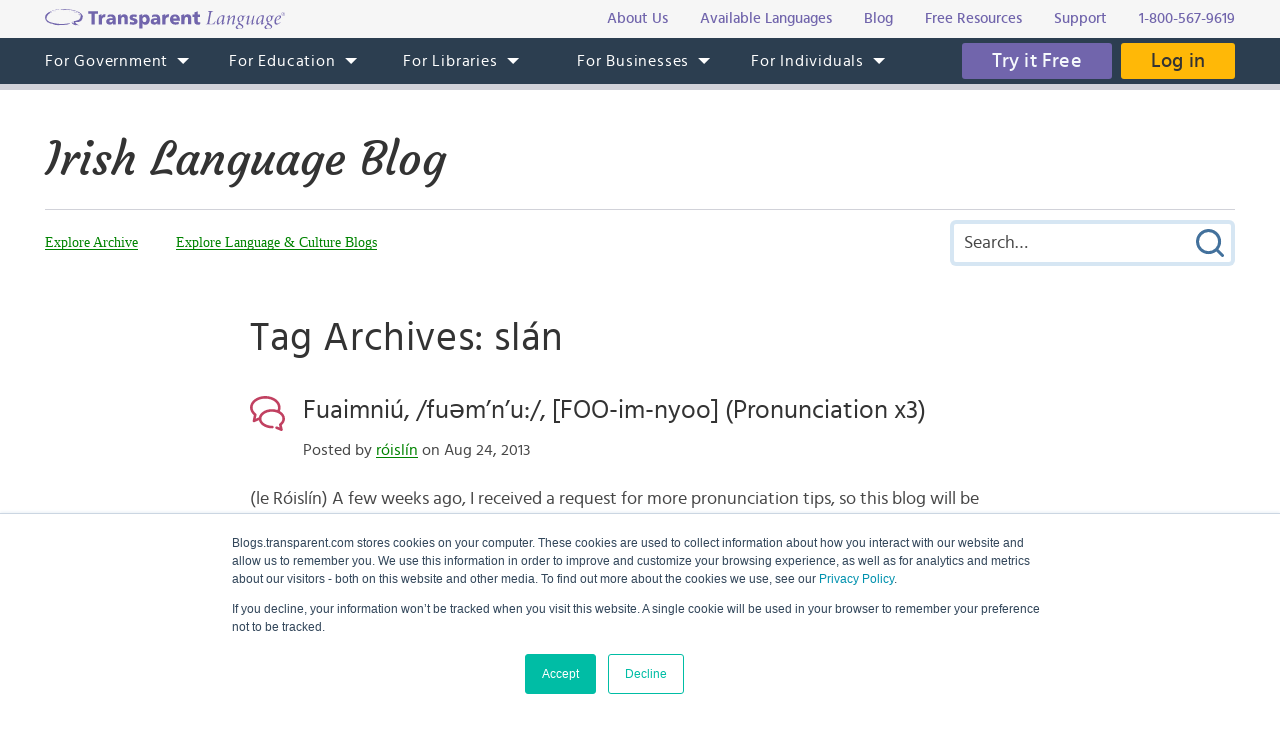

--- FILE ---
content_type: text/css
request_url: https://blogs.transparent.com/css/merged.css
body_size: 21430
content:
@font-face{font-family:Courgette;font-style:normal;font-weight:400;src:url(/font/courgette/courgette-regular.eot);src:local("Courgette Regular"),local("Courgette-Regular"),url(/font/courgette/courgette-regular.eot?#iefix) format("embedded-opentype"),url(/font/courgette/courgette-regular.woff2) format("woff2"),url(/font/courgette/courgette-regular.woff) format("woff")}@font-face{font-family:Courgette;font-style:italic;font-weight:400;src:url(/font/courgette/courgette-regular.eot);src:local("Courgette Regular"),local("Courgette-Regular"),url(/font/courgette/courgette-regular.eot?#iefix) format("embedded-opentype"),url(/font/courgette/courgette-regular.woff2) format("woff2"),url(/font/courgette/courgette-regular.woff) format("woff")}@font-face{font-family:Hind;font-style:normal;font-weight:400;src:url(/font/hind/hind-regular-webfont.eot);src:url(/font/hind/hind-regular-webfont.eot?#iefix) format("embedded-opentype"),url(/font/hind/hind-regular-webfont.woff2) format("woff2"),url(/font/hind/hind-regular-webfont.woff) format("woff")}@font-face{font-family:Hind;font-style:normal;font-weight:300;src:url(/font/hind/hind-light-webfont.eot);src:url(/font/hind/hind-light-webfont.eot?#iefix) format("embedded-opentype"),url(/font/hind/hind-light-webfont.woff2) format("woff2"),url(/font/hind/hind-light-webfont.woff) format("woff")}@font-face{font-family:Hind;font-style:normal;font-weight:500;src:url(/font/hind/hind-medium-webfont.eot);src:url(/font/hind/hind-medium-webfont.eot?#iefix) format("embedded-opentype"),url(/font/hind/hind-medium-webfont.woff2) format("woff2"),url(/font/hind/hind-medium-webfont.woff) format("woff")}@font-face{font-family:Hind;font-style:normal;font-weight:600;src:url(/font/hind/hind-semibold-webfont.eot);src:url(/font/hind/hind-semibold-webfont.eot?#iefix) format("embedded-opentype"),url(/font/hind/hind-semibold-webfont.woff2) format("woff2"),url(/font/hind/hind-semibold-webfont.woff) format("woff")}@font-face{font-family:Hind;font-style:normal;font-weight:700;src:url(/font/hind/hind-bold-webfont.eot);src:url(/font/hind/hind-bold-webfont.eot?#iefix) format("embedded-opentype"),url(/font/hind/hind-bold-webfont.woff2) format("woff2"),url(/font/hind/hind-bold-webfont.woff) format("woff")}

/*! normalize.css v4.2.0 | MIT License | github.com/necolas/normalize.css */:focus-visible{outline:2px auto -webkit-focus-ring-color!important;outline-offset:2px}html{-ms-text-size-adjust:100%;-webkit-text-size-adjust:100%;font-family:sans-serif;line-height:1.15}body{margin:0}article,aside,footer,header,nav,section{display:block}h1{font-size:2em;margin:.67em 0}figcaption,figure,main{display:block}figure{margin:1em 40px}hr{box-sizing:content-box;height:0;overflow:visible}pre{font-family:monospace,monospace;font-size:1em}a{-webkit-text-decoration-skip:objects;background-color:transparent}a:active,a:hover{outline-width:0}abbr[title]{border-bottom:none;text-decoration:underline;text-decoration:underline dotted}b,strong{font-weight:inherit;font-weight:bolder}code,kbd,samp{font-family:monospace,monospace;font-size:1em}dfn{font-style:italic}mark{background-color:#ff0;color:#000}small{font-size:80%}sub,sup{font-size:75%;line-height:0;position:relative;vertical-align:baseline}sub{bottom:-.25em}sup{top:-.5em}audio,video{display:inline-block}audio:not([controls]){display:none;height:0}img{border-style:none}svg:not(:root){overflow:hidden}button,input,optgroup,select,textarea{font-family:sans-serif;font-size:100%;line-height:1.15;margin:0}button,input{overflow:visible}button,select{text-transform:none}[type=reset],[type=submit],button,html [type=button]{-webkit-appearance:button}[type=button]::-moz-focus-inner,[type=reset]::-moz-focus-inner,[type=submit]::-moz-focus-inner,button::-moz-focus-inner{border-style:none;padding:0}[type=button]:-moz-focusring,[type=reset]:-moz-focusring,[type=submit]:-moz-focusring,button:-moz-focusring{outline:1px dotted ButtonText}fieldset{border:1px solid silver;margin:0 2px;padding:.35em .625em .75em}legend{box-sizing:border-box;color:inherit;display:table;max-width:100%;padding:0;white-space:normal}progress{display:inline-block;vertical-align:baseline}textarea{overflow:auto}[type=checkbox],[type=radio]{box-sizing:border-box;padding:0}[type=number]::-webkit-inner-spin-button,[type=number]::-webkit-outer-spin-button{height:auto}[type=search]{-webkit-appearance:textfield;outline-offset:-2px}[type=search]::-webkit-search-cancel-button,[type=search]::-webkit-search-decoration{-webkit-appearance:none}::-webkit-file-upload-button{-webkit-appearance:button;font:inherit}details,menu{display:block}summary{display:list-item}canvas{display:inline-block}[hidden],template{display:none}#qtip-overlay.blurs,.qtip-close{cursor:pointer}.qtip{box-shadow:none;direction:ltr;display:none;font-size:10.5px;left:-28000px;line-height:12px;max-width:280px;min-width:50px;padding:0;position:absolute;top:-28000px}.qtip-content,.qtip-titlebar{overflow:hidden;position:relative}.qtip-content{word-wrap:break-word;padding:5px 9px;text-align:left}.qtip-titlebar{border-width:0 0 1px;font-weight:700;padding:5px 35px 5px 10px}.qtip-titlebar+.qtip-content{border-top-width:0!important}.qtip-close{border:1px solid transparent;outline:0;position:absolute;right:-9px;top:-9px;z-index:11}.qtip-titlebar .qtip-close{margin-top:-9px;right:4px;top:50%}* html .qtip-titlebar .qtip-close{top:16px}.qtip-icon .ui-icon,.qtip-titlebar .ui-icon{direction:ltr;display:block;text-indent:-1000em}.qtip-icon,.qtip-icon .ui-icon{-moz-border-radius:3px;-webkit-border-radius:3px;border-radius:3px;text-decoration:none}.qtip-icon .ui-icon{background:-100em -100em no-repeat;color:inherit;height:14px;line-height:14px;font:normal 700 10px/13px Tahoma,sans-serif;text-align:center;text-indent:0;width:18px}.qtip-default{background-color:#ffffa3;border:1px solid #f1d031;color:#555}.qtip-default .qtip-titlebar{background-color:#ffef93}.qtip-default .qtip-icon{background:#f1f1f1;border-color:#ccc;color:#777}.qtip-default .qtip-titlebar .qtip-close{border-color:#aaa;color:#111}.qtip-light{background-color:#fff;border-color:#e2e2e2;color:#454545}.qtip-light .qtip-titlebar{background-color:#f1f1f1}.qtip-dark{background-color:#505050;border-color:#303030;color:#f3f3f3}.qtip-dark .qtip-titlebar{background-color:#404040}.qtip-dark .qtip-icon{border-color:#444}.qtip-dark .qtip-titlebar .ui-state-hover{border-color:#303030}.qtip-cream{background-color:#fbf7aa;border-color:#f9e98e;color:#a27d35}.qtip-red,.qtip-red .qtip-icon,.qtip-red .qtip-titlebar .ui-state-hover{border-color:#d95252}.qtip-cream .qtip-titlebar{background-color:#f0de7d}.qtip-cream .qtip-close .qtip-icon{background-position:-82px 0}.qtip-red{background-color:#f78b83;color:#912323}.qtip-red .qtip-titlebar{background-color:#f06d65}.qtip-red .qtip-close .qtip-icon{background-position:-102px 0}.qtip-green{background-color:#caed9e;border-color:#90d93f;color:#3f6219}.qtip-green .qtip-titlebar{background-color:#b0de78}.qtip-green .qtip-close .qtip-icon{background-position:-42px 0}.qtip-blue{background-color:#e5f6fe;border-color:#add9ed;color:#5e99bd}.qtip-blue .qtip-titlebar{background-color:#d0e9f5}.qtip-blue .qtip-close .qtip-icon{background-position:-2px 0}.qtip-shadow{-webkit-box-shadow:1px 1px 3px 1px rgba(0,0,0,.15);-moz-box-shadow:1px 1px 3px 1px rgba(0,0,0,.15);box-shadow:1px 1px 3px 1px rgba(0,0,0,.15)}.qtip-bootstrap,.qtip-rounded,.qtip-tipsy{-moz-border-radius:5px;-webkit-border-radius:5px;border-radius:5px}.qtip-rounded .qtip-titlebar{-moz-border-radius:4px 4px 0 0;-webkit-border-radius:4px 4px 0 0;border-radius:4px 4px 0 0}.qtip-youtube{background:#4a4a4a;background-image:-webkit-gradient(linear,left top,left bottom,color-stop(0,#4a4a4a),color-stop(100%,#000));background-image:-webkit-linear-gradient(top,#4a4a4a,#000);background-image:-moz-linear-gradient(top,#4a4a4a 0,#000 100%);background-image:-ms-linear-gradient(top,#4a4a4a 0,#000 100%);background-image:-o-linear-gradient(top,#4a4a4a 0,#000 100%);border:0 solid transparent;-moz-border-radius:2px;-webkit-border-radius:2px;border-radius:2px;-webkit-box-shadow:0 0 3px #333;-moz-box-shadow:0 0 3px #333;box-shadow:0 0 3px #333;color:#fff}.qtip-youtube .qtip-titlebar{background-color:#4a4a4a;background-color:transparent}.qtip-youtube .qtip-content{filter:progid:DXImageTransform.Microsoft.Gradient(GradientType=0,StartColorStr=#4a4a4a,EndColorStr=#000000);-ms-filter:"progid:DXImageTransform.Microsoft.Gradient(GradientType=0,StartColorStr=#4a4a4a,EndColorStr=#000000);";font:12px arial,sans-serif;padding:.75em}.qtip-youtube .qtip-icon{border-color:#222}.qtip-youtube .qtip-titlebar .ui-state-hover{border-color:#303030}.qtip-jtools{background:#232323;background:rgba(0,0,0,.7);background-image:-webkit-gradient(linear,left top,left bottom,from(#717171),to(#232323));background-image:-moz-linear-gradient(top,#717171,#232323);background-image:-webkit-linear-gradient(top,#717171,#232323);background-image:-ms-linear-gradient(top,#717171,#232323);background-image:-o-linear-gradient(top,#717171,#232323);border:2px solid #f1f1f1;-moz-border-radius:2px;-webkit-border-radius:2px;border-radius:2px;-webkit-box-shadow:0 0 12px #333;-moz-box-shadow:0 0 12px #333;box-shadow:0 0 12px #333}.qtip-jtools .qtip-titlebar{background-color:transparent;filter:progid:DXImageTransform.Microsoft.gradient(startColorstr=#717171,endColorstr=#4A4A4A);-ms-filter:"progid:DXImageTransform.Microsoft.gradient(startColorstr=#717171,endColorstr=#4A4A4A)"}.qtip-jtools .qtip-content{filter:progid:DXImageTransform.Microsoft.gradient(startColorstr=#4A4A4A,endColorstr=#232323);-ms-filter:"progid:DXImageTransform.Microsoft.gradient(startColorstr=#4A4A4A,endColorstr=#232323)"}.qtip-jtools .qtip-content,.qtip-jtools .qtip-titlebar{background:0 0;border:0 dashed transparent;color:#fff}.qtip-jtools .qtip-icon{border-color:#555}.qtip-jtools .qtip-titlebar .ui-state-hover{border-color:#333}.qtip-cluetip{background-color:#d9d9c2;border:0 dashed transparent;-webkit-box-shadow:4px 4px 5px rgba(0,0,0,.4);-moz-box-shadow:4px 4px 5px rgba(0,0,0,.4);box-shadow:4px 4px 5px rgba(0,0,0,.4);color:#111}.qtip-cluetip .qtip-titlebar{background-color:#87876a;border:0 dashed transparent;color:#fff}.qtip-cluetip .qtip-icon{border-color:#808064}.qtip-cluetip .qtip-titlebar .ui-state-hover{border-color:#696952;color:#696952}.qtip-tipsy{background:#000;background:rgba(0,0,0,.87);border:0 solid transparent;color:#fff;font-family:Lucida Grande,sans-serif;font-size:11px;font-weight:700;line-height:16px;text-shadow:0 1px #000}.qtip-tipsy .qtip-titlebar{background-color:transparent;padding:6px 35px 0 10px}.qtip-tipsy .qtip-content{padding:6px 10px}.qtip-tipsy .qtip-icon{border-color:#222;text-shadow:none}.qtip-tipsy .qtip-titlebar .ui-state-hover{border-color:#303030}.qtip-tipped{background-color:#f9f9f9;border:3px solid #959fa9;-moz-border-radius:3px;-webkit-border-radius:3px;border-radius:3px;color:#454545;font-family:serif;font-weight:400}.qtip-tipped .qtip-titlebar{background:#3a79b8;background-image:-webkit-gradient(linear,left top,left bottom,from(#3a79b8),to(#2e629d));background-image:-webkit-linear-gradient(top,#3a79b8,#2e629d);background-image:-moz-linear-gradient(top,#3a79b8,#2e629d);background-image:-ms-linear-gradient(top,#3a79b8,#2e629d);background-image:-o-linear-gradient(top,#3a79b8,#2e629d);border-bottom-width:0;color:#fff;filter:progid:DXImageTransform.Microsoft.gradient(startColorstr=#3A79B8,endColorstr=#2E629D);-ms-filter:"progid:DXImageTransform.Microsoft.gradient(startColorstr=#3A79B8,endColorstr=#2E629D)"}.qtip-tipped .qtip-icon{background:#285589;border:2px solid #285589}.qtip-tipped .qtip-icon .ui-icon{background-color:#fbfbfb;color:#555}.qtip-bootstrap{-webkit-background-clip:padding-box;-moz-background-clip:padding;background-clip:padding-box;background-color:#fff;border:1px solid #ccc;border:1px solid rgba(0,0,0,.2);-webkit-border-radius:6px;-moz-border-radius:6px;border-radius:6px;-webkit-box-shadow:0 5px 10px rgba(0,0,0,.2);-moz-box-shadow:0 5px 10px rgba(0,0,0,.2);box-shadow:0 5px 10px rgba(0,0,0,.2);color:#333;font-size:14px;line-height:20px;padding:1px}.qtip-bootstrap .qtip-titlebar{background-color:#f7f7f7;border-bottom:1px solid #ebebeb;-webkit-border-radius:5px 5px 0 0;-moz-border-radius:5px 5px 0 0;border-radius:5px 5px 0 0;font-size:14px;font-weight:400;line-height:18px;margin:0;padding:8px 14px}.qtip-bootstrap .qtip-titlebar .qtip-close{border-style:none;right:11px;top:45%}.qtip-bootstrap .qtip-content{padding:9px 14px}.qtip-bootstrap .qtip-icon{background:0 0}.qtip-bootstrap .qtip-icon .ui-icon{color:#000;filter:alpha(opacity=20);float:right;font-size:20px;font-weight:700;height:auto;line-height:18px;opacity:.2;text-shadow:0 1px 0 #fff;width:auto}#qtip-overlay,#qtip-overlay div{height:100%;left:0;top:0;width:100%}.qtip-bootstrap .qtip-icon .ui-icon:hover{color:#000;cursor:pointer;filter:alpha(opacity=40);opacity:.4;text-decoration:none}.qtip:not(.ie9haxors) div.qtip-content,.qtip:not(.ie9haxors) div.qtip-titlebar{filter:none;-ms-filter:none}.qtip .qtip-tip{margin:0 auto;overflow:hidden;z-index:10}.qtip .qtip-tip,x:-o-prefocus{visibility:hidden}.qtip .qtip-tip,.qtip .qtip-tip .qtip-vml,.qtip .qtip-tip canvas{background:0 0;border:0 dashed transparent;color:#123456;position:absolute}.qtip .qtip-tip canvas{left:0;top:0}.qtip .qtip-tip .qtip-vml{behavior:url(#default#VML);display:inline-block;visibility:visible}#qtip-overlay{position:fixed}#qtip-overlay div{background-color:#000;filter:alpha(opacity=70);-ms-filter:"progid:DXImageTransform.Microsoft.Alpha(Opacity=70)";opacity:.7;position:absolute}.qtipmodal-ie6fix{position:absolute!important}div.woo-sc-box,p.woo-sc-box{border-style:solid;border-width:1px 0;color:#555;margin:1em 0 1.5em;padding:9px 10px 9px 50px;text-shadow:none}.woo-sc-box.none{border-width:0}.woo-sc-box.full{border-width:1px}.woo-sc-box.medium{font-size:1.1em;padding:18px 20px 18px 50px}.woo-sc-box.large{font-size:1.2em;padding:25px 27px 25px 50px}.woo-sc-box.rounded{-webkit-border-radius:15px;-moz-border-radius:15px;border-radius:15px}.woo-sc-box.alert{background:#ffd9c8 url(../images/ico-alert.png) no-repeat 20px 45%;border-color:#f0baa2}.woo-sc-box.download{background:#edfcd5 url(../images/ico-download.png) no-repeat 20px 45%;border-color:#d4ebaf}.woo-sc-box.tick{background:#edfcd5 url(../images/ico-tick.png) no-repeat 20px 45%;border-color:#d4ebaf}.woo-sc-box.info{background:#eee url(../images/ico-info.png) no-repeat 20px 45%;border-color:#ccc}.woo-sc-box.note{background:#fef6d2 url(../images/ico-note.png) no-repeat 20px 45%;border-color:#efe3ae}.woo-sc-box.normal{background:#eee;border-color:#ccc;padding:9px 15px}a.woo-sc-button{background-color:#237fd7;background:-webkit-gradient(linear,left top,left bottom,color-stop(.2,#52a8e8),color-stop(1,#2e76cf));background:-moz-linear-gradient(center top,#52a8e8 20%,#2e76cf 100%);border:1px solid #4081af;border-bottom-color:#20559a;-webkit-border-radius:15px;-moz-border-radius:15px;border-radius:15px;-webkit-box-shadow:inset 0 1px 0 hsla(0,0%,100%,.3),inset 0 0 2px hsla(0,0%,100%,.3),0 1px 2px rgba(0,0,0,.29);-moz-box-shadow:inset 0 1px 0 hsla(0,0%,100%,.3),inset 0 0 2px hsla(0,0%,100%,.3),0 1px 2px rgba(0,0,0,.29);box-shadow:inset 0 1px 0 hsla(0,0%,100%,.3),inset 0 0 2px hsla(0,0%,100%,.3),0 1px 2px rgba(0,0,0,.29);color:#fff!important;display:inline-block;font-family:sans-serif;line-height:1em;margin:0 .6em 1.5em 0;padding:6px 13px;text-align:center;text-decoration:none!important;text-shadow:0 -1px 0 rgba(0,0,0,.3)}a.woo-sc-button.small{font-size:.9em;padding:2px 10px}a.woo-sc-button.large{font-size:1.4em;padding:7px 16px}a.woo-sc-button.xl{font-size:1.8em;padding:9px 20px}a.woo-sc-button.active,a.woo-sc-button.hover,a.woo-sc-button:hover{background:#0073d2;background:-webkit-gradient(linear,left top,left bottom,color-stop(.2,#3e9ee5),color-stop(1,#1666ca));background:-moz-linear-gradient(center top,#3e9ee5 20%,#1666ca 100%);text-decoration:none!important}a.woo-sc-button.active,a.woo-sc-button:active{border-color:#20559a;-webkit-box-shadow:inset 0 0 7px rgba(0,0,0,.3),0 1px 0 #fff;-moz-box-shadow:inset 0 0 7px rgba(0,0,0,.3),0 1px 0 #fff;box-shadow:inset 0 0 7px rgba(0,0,0,.3),0 1px 0 #fff}a.woo-sc-button.dark span{color:#555;text-shadow:0 1px #fff}a.woo-sc-button.custom:hover{opacity:.85}a.woo-sc-button span{line-height:1.2em;min-height:16px}a.woo-sc-button span.woo-info{background:url(../images/ico-info.png) no-repeat 0 45%;display:block;padding-left:25px}a.woo-sc-button span.woo-download{background:url(../images/ico-download.png) no-repeat 0 45%;display:block;padding-left:25px}a.woo-sc-button span.woo-tick{background:url(../images/ico-tick.png) no-repeat 0 45%;display:block;padding-left:25px}a.woo-sc-button span.woo-note{background:url(../images/ico-note.png) no-repeat 0 45%;display:block;padding-left:25px}a.woo-sc-button span.woo-alert{background:url(../images/ico-alert.png) no-repeat 0 45%;display:block;padding-left:25px}a.woo-sc-button.red{background-color:#d72323;background:-webkit-gradient(linear,left top,left bottom,color-stop(.2,#e85252),color-stop(1,#cf2e2e));background:-moz-linear-gradient(center top,#e85252 20%,#cf2e2e 100%);border-color:#af4040 #af4040 #9a2020}a.woo-sc-button.red:hover{background:#d20000;background:-webkit-gradient(linear,left top,left bottom,color-stop(.2,#e53e3e),color-stop(1,#ca1616));background:-moz-linear-gradient(center top,#e53e3e 20%,#ca1616 100%)}a.woo-sc-button.orange{background-color:#d76b23;background:-webkit-gradient(linear,left top,left bottom,color-stop(.2,#e88e52),color-stop(1,#cf6e2e));background:-moz-linear-gradient(center top,#e88e52 20%,#cf6e2e 100%);border-color:#af7440 #af7440 #9a5420}a.woo-sc-button.orange:hover{background:#d25e00;background:-webkit-gradient(linear,left top,left bottom,color-stop(.2,#e57d3e),color-stop(1,#ca5116));background:-moz-linear-gradient(center top,#e57d3e 20%,#ca5116 100%)}a.woo-sc-button.green{background-color:#8dc11e;background:-webkit-gradient(linear,left top,left bottom,color-stop(.2,#ace53e),color-stop(1,#8dca16));background:-moz-linear-gradient(center top,#ace53e 20%,#6bca16 100%);border-color:#87bf00 #87bf00 #7ca122}a.woo-sc-button.green:hover{background:#87c000;background:-webkit-gradient(linear,left top,left bottom,color-stop(.2,#a0d53a),color-stop(1,#60b513));background:-moz-linear-gradient(center top,#a0d53a 20%,#60b513 100%)}a.woo-sc-button.aqua{background-color:#23d7af;background:-webkit-gradient(linear,left top,left bottom,color-stop(.2,#52e8c6),color-stop(1,#2ecfab));background:-moz-linear-gradient(center top,#52e8c6 20%,#2ecfab 100%);border-color:#40af96 #40af96 #209a82}a.woo-sc-button.aqua:hover{background:#00d2a8;background:-webkit-gradient(linear,left top,left bottom,color-stop(.2,#3ee5c0),color-stop(1,#16ca9e));background:-moz-linear-gradient(center top,#3ee5c0 20%,#16ca9e 100%)}a.woo-sc-button.teal{background-color:#23abd7;background:-webkit-gradient(linear,left top,left bottom,color-stop(.2,#52c3e8),color-stop(1,#2eabcf));background:-moz-linear-gradient(center top,#52c3e8 20%,#2eabcf 100%);border-color:#23a6d6 #23a6d6 #20799a}a.woo-sc-button.teal:hover{background:#009ed2;background:-webkit-gradient(linear,left top,left bottom,color-stop(.2,#3ebce5),color-stop(1,#16a2ca));background:-moz-linear-gradient(center top,#3ebce5 20%,#16a2ca 100%)}a.woo-sc-button.purple{background-color:#2356d7;background:-webkit-gradient(linear,left top,left bottom,color-stop(.2,#526ee8),color-stop(1,#2e58cf));background:-moz-linear-gradient(center top,#526ee8 20%,#2e58cf 100%);border-color:#234dd6 #234dd6 #20489a}a.woo-sc-button.purple:hover{background:#0036d2;background:-webkit-gradient(linear,left top,left bottom,color-stop(.2,#3e5ae5),color-stop(1,#1638ca));background:-moz-linear-gradient(center top,#3e5ae5 20%,#1638ca 100%)}a.woo-sc-button.pink{background-color:#d723d5;background:-webkit-gradient(linear,left top,left bottom,color-stop(.2,#e852e6),color-stop(1,#cd2ecf));background:-moz-linear-gradient(center top,#e852e6 20%,#cd2ecf 100%);border-color:#d623cb #d623cb #9a2096}a.woo-sc-button.pink:hover{background:#bc00d2;background:-webkit-gradient(linear,left top,left bottom,color-stop(.2,#c83ee5),color-stop(1,#ae16ca));background:-moz-linear-gradient(center top,#c83ee5 20%,#ae16ca 100%)}a.woo-sc-button.silver{background-color:#d8d8d8;background:-webkit-gradient(linear,left top,left bottom,color-stop(.2,#e9e9e9),color-stop(1,#ccc));background:-moz-linear-gradient(center top,#e9e9e9 20%,#ccc 100%);border-color:#bbb #bbb #999;color:#444!important;text-shadow:0 1px #fff}a.woo-sc-button.silver:hover{background:#ccc;background:-webkit-gradient(linear,left top,left bottom,color-stop(.2,#e0e0e0),color-stop(1,#bebebe));background:-moz-linear-gradient(center top,#e0e0e0 20%,#bebebe 100%)}.twocol-one{width:48%}.threecol-one{width:30.66%}.threecol-two{width:65.33%}.fourcol-one{width:22%}.fourcol-two{width:48%}.fourcol-three{width:74%}.fivecol-one{width:16.8%}.fivecol-two{width:37.6%}.fivecol-three{width:58.4%}.fivecol-four{width:78.4%}.sixcol-one{width:13.33%}.sixcol-two{width:30.66%}.sixcol-three{width:47.99%}.sixcol-four{width:65.33%}.sixcol-five{width:82.67%}.fivecol-four,.fivecol-one,.fivecol-three,.fivecol-two,.fourcol-one,.fourcol-three,.fourcol-two,.sixcol-five,.sixcol-four,.sixcol-one,.sixcol-three,.sixcol-two,.threecol-one,.threecol-two,.twocol-one{float:left;margin-bottom:4%;margin-right:4%;position:relative}.last{clear:right;margin-right:0}@media only screen and (max-width:768px){.fivecol-four,.fivecol-one,.fivecol-three,.fivecol-two,.fourcol-one,.fourcol-three,.fourcol-two,.sixcol-five,.sixcol-four,.sixcol-one,.sixcol-three,.sixcol-two,.threecol-one,.threecol-two,.twocol-one{margin-right:0;width:100%!important}}.clear:after{content:"\0020";display:block;height:0;overflow:hidden}.woo-tweetmeme.left{float:left;margin:0 1.5em 1.5em 0}.woo-tweetmeme.none{margin:0 0 1.5em}.woo-tweetmeme.right{float:right;margin:0 0 1.5em 1.5em}.woo-sc-twitter.left{float:left;margin:0 1.5em 1.5em 0}.woo-sc-twitter.none{margin:0 0 1.5em}.woo-sc-twitter.right{float:right;margin:0 0 1.5em 1.5em}.woo-digg.left{float:left;margin:0 1.5em 1.5em 0}.woo-digg.none{margin:0 0 1.5em}.woo-digg.right{float:right;margin:0 0 1.5em 1.5em}.woo-sc-related-posts .thumbnail{float:left;margin:0 1em 1em 0}.woo-sc-related-posts li{clear:both}.woo-sc-hr{border-bottom:1px solid #e6e6e6}.woo-sc-divider,.woo-sc-hr{clear:both;display:block;margin-bottom:20px;padding-top:20px;width:100%}.woo-sc-divider.flat{margin:0;padding:0}.woo-sc-quote p{background:url(../images/quote.png) no-repeat 0 3px;color:#777;font-family:serif;font-size:1.2em;font-style:italic;margin:1em 20px;min-height:32px;padding:0 0 0 55px}.woo-sc-quote.left{float:left;width:30%}.woo-sc-quote.right{float:right;width:30%}.woo-sc-quote.boxed{background:#f5f5f5;border-radius:6px;-moz-border-radius:6px;-webkit-border-radius:6px}.woo-sc-quote.boxed.left{margin:0 1.5em 1em 0}.woo-sc-quote.boxed.right{margin:0 0 1em 1.5em}.woo-sc-ilink{padding:0 .3em}.woo-sc-ilink a{display:inline-block;padding-left:20px;text-decoration:underline}.woo-sc-ilink a:hover{text-decoration:none}.woo-sc-ilink .download{background:url(../images/ico-download.png) no-repeat left 40%}.woo-sc-ilink .tick{background:url(../images/ico-tick.png) no-repeat left 40%}.woo-sc-ilink .info{background:url(../images/ico-info.png) no-repeat left 40%}.woo-sc-ilink .note{background:url(../images/ico-note.png) no-repeat left 40%}.woo-sc-ilink .alert{background:url(../images/ico-alert.png) no-repeat left 40%}.woo-fbshare.left{float:left;margin:0 1.5em 1.5em 0}.woo-fbshare.none{margin:0 0 1.5em}.woo-fbshare.right{float:right;margin:0 0 1.5em 1.5em}.woo-fblike.left{float:left;margin:0 1.5em 1.5em 0}.woo-fblike.none{margin:0 0 1.5em}.woo-fblike.right{float:right;margin:0 0 1.5em 1.5em}.contact-form .screenReader{left:-9999px;position:absolute;top:-9999px}.contact-form .forms{float:left;list-style:none;margin:10px 0 0;width:100%}.contact-form .forms p{clear:both;float:left;margin-bottom:18px;position:relative;width:100%}.contact-form .forms label{cursor:pointer;display:block;float:left;font-weight:700;padding-right:20px;width:100px}.contact-form .forms input.txt{width:214px}.contact-form .forms input#sendCopy{border:none}.contact-form .forms textarea{height:300px;width:400px}.contact-form .forms .error{color:red;font-size:12px}.contact-form .forms .error,.contact-form .forms .textarea .error{display:block;margin-left:120px}.contact-form .forms .screenReader{margin-bottom:0}.contact-form .forms .buttons .submit{cursor:pointer;margin:15px 0 0 120px}.contact-form .forms .inline input{margin-left:120px;width:auto}.contact-form .forms .inline label{display:inline;float:none;width:auto}.entry .contact-form ol.forms li{list-style:none}.contact-form .submit{background:#237fd7;background:-webkit-gradient(linear,left top,left bottom,color-stop(.2,#52a8e8),color-stop(1,#2e76cf));background:-moz-linear-gradient(center top,#52a8e8 20%,#2e76cf 100%);border:1px solid #4081af;border-bottom-color:#20559a;-webkit-border-radius:15px;-moz-border-radius:15px;border-radius:15px;-webkit-box-shadow:inset 0 1px 0 hsla(0,0%,100%,.3),inset 0 0 2px hsla(0,0%,100%,.3),0 1px 2px rgba(0,0,0,.29);-moz-box-shadow:inset 0 1px 0 hsla(0,0%,100%,.3),inset 0 0 2px hsla(0,0%,100%,.3),0 1px 2px rgba(0,0,0,.29);box-shadow:inset 0 1px 0 hsla(0,0%,100%,.3),inset 0 0 2px hsla(0,0%,100%,.3),0 1px 2px rgba(0,0,0,.29);color:#fff!important;display:inline-block;margin:5px;padding:3px 13px;text-align:center;text-decoration:none;text-shadow:0 -1px 0 rgba(0,0,0,.3)}.contact-form .submit:hover{background:#0073d2;background:-webkit-gradient(linear,left top,left bottom,color-stop(.2,#3e9ee5),color-stop(1,#1666ca));background:-moz-linear-gradient(center top,#3e9ee5 20%,#1666ca 100%);text-decoration:none!important}.shortcode-tabs{background:#f0f0f0;background:rgba(0,0,0,.05);-moz-border-radius:3px;-webkit-border-radius:3px;border-radius:3px;clear:both;display:block;height:auto;margin-bottom:30px;padding:5px}.shortcode-tabs ul.tab_titles{background:none;border:none;margin:0;padding:0}.shortcode-tabs ul.tab_titles li.nav-tab{background:none;color:#fff;cursor:pointer;display:inline;float:left;margin:0 5px 0 0;padding:0}.shortcode-tabs ul.tab_titles li.nav-tab a:hover,.shortcode-tabs ul.tab_titles li.nav-tab.ui-state-active a{background:#fff;outline:none;text-decoration:none}.shortcode-tabs ul.tab_titles li.nav-tab a{color:#777;display:block;float:left;font:11px/18px sans-serif;padding:8px;text-transform:uppercase}.shortcode-tabs ul.tab_titles li.nav-tab a:hover,.shortcode-tabs ul.tab_titles li.nav-tab.ui-tabs-selected a{-moz-border-radius-topright:3px;-moz-border-radius-topleft:3px;-webkit-border-top-left-radius:3px;border-top-left-radius:3px;-webkit-border-top-right-radius:3px;border-top-right-radius:3px}.shortcode-tabs .tab{background:#fff;clear:both;padding:10px;text-align:left}.shortcode-tabs .tab li.nav-tab{background:#fff}.shortcode-tabs .tab ul.tab_titles{border:1px solid #e6e6e6;border-width:1px 0;margin:0}.shortcode-tabs .tab li.nav-tab{border:1px solid #e6e6e6;border-top:0 solid #e6e6e6;padding:10px}.shortcode-tabs .tab li.nav-tab a{color:#555;font:700 12px/18px sans-serif}.shortcode-tabs .ui-tabs-hide{display:none}.shortcode-tabs.boxed{background:#fff}.shortcode-tabs.boxed ul.tab_titles{background:none;border:none;border-left:1px solid #ebebeb;clear:both;float:left;margin-bottom:0;position:relative;z-index:2}.shortcode-tabs.boxed ul.tab_titles li{background:#ebebeb;border-right:1px solid #ebebeb;border-top:1px solid #ebebeb;margin-right:0;padding:0}.shortcode-tabs.boxed ul.tab_titles li.ui-state-active{background:#fff;border-bottom:1px solid #fff}.shortcode-tabs.boxed .tab{border:1px solid #ebebeb;position:relative;top:-2px;z-index:1}.shortcode-tabs.vertical{background:#fff}.shortcode-tabs.vertical .tab_header{-moz-border-radius-bottomright:0;-moz-border-radius-bottomleft:0;background:#f5f5f5;background:-moz-linear-gradient(100% 100% 90deg,#f5f5f5,#fff);background:-webkit-gradient(linear,0 0,0 100%,from(#fff),to(#f5f5f5));border:1px solid #f0f0f0;border-bottom:0;-moz-border-radius:5px;-webkit-border-radius:5px;border-radius:5px;border-bottom-left-radius:0;-webkit-border-bottom-left-radius:0;border-bottom-right-radius:0;-webkit-border-bottom-right-radius:0;color:#555;float:left;font:700 12px/18px sans-serif;margin-bottom:-5px;width:25%}.shortcode-tabs.vertical .tab_header span{border:1px solid #ebebeb;display:block;padding:8px 8px 12px}.shortcode-tabs.vertical ul.tab_titles{background:none;border:1px solid #f0f0f0;-moz-border-radius:5px;-webkit-border-radius:5px;border-radius:5px;clear:left;float:left;margin-bottom:0;position:relative;width:25%;z-index:2}.shortcode-tabs.vertical ul.tab_titles.has_title{-moz-border-radius-topright:0;-moz-border-radius-topleft:0;border-top:0!important;border-top-left-radius:0;-webkit-border-top-left-radius:0;border-top-right-radius:0;-webkit-border-top-right-radius:0;margin-top:5px}.shortcode-tabs.vertical ul.tab_titles li{background:none;border-bottom:1px solid #ebebeb;border-left:1px solid #ebebeb;border-right:1px solid #ebebeb;clear:both;display:block!important;float:none!important;margin-right:0;padding:0}.shortcode-tabs.vertical ul.tab_titles li.ui-state-active a{background:#f0f0f0;background:rgba(0,0,0,.05)}.shortcode-tabs.vertical ul.tab_titles li a:link{display:block;float:none!important}.shortcode-tabs.vertical ul.tab_titles li a:hover{background:#f0f0f0;background:rgba(0,0,0,.05)}.shortcode-tabs.vertical .tab{clear:right!important;margin-left:30%;padding:0;position:relative;top:5px;z-index:1}@media only screen and (max-width:767px){.shortcode-tabs.vertical .ui-tabs-nav{clear:both!important;display:block!important;margin-bottom:30px!important;width:100%!important}.shortcode-tabs.vertical .ui-tabs-nav li{clear:none!important;float:left!important}.shortcode-tabs.vertical .tab{margin-left:0!important}}span.dropcap{float:left;font-size:300%;font-weight:700;line-height:.7em;margin:5px 7px 0 0;position:relative}.shortcode-toggle{margin:0 0 1.2em}.shortcode-toggle h4{margin:0}.shortcode-toggle h4 a{background:#f3f3f3 url(../images/shortcode-toggle-close.png) no-repeat 99%;display:block;padding:3px 0 3px 10px}.shortcode-toggle.closed h4 a{background-image:url(../images/shortcode-toggle-open.png)}.shortcode-toggle .toggle-content{background:#f9f9f9;padding:10px}.shortcode-toggle .more-text.closed,.shortcode-toggle.closed .toggle-content{display:none}.shortcode-toggle .more-text.open{display:block}.shortcode-toggle.border{border:1px solid #ebebeb}.shortcode-toggle.white .toggle-content,.shortcode-toggle.white h4 a{background-color:#fff}span.shortcode-highlight{background:#ffa;padding:3px 3px 1px}abbr{border-bottom:1px dashed #999;cursor:help}.entry .shortcode-unorderedlist ul li,.entry .shortcode-unorderedlist ul li ul,.shortcode-unorderedlist ul li,.shortcode-unorderedlist ul li ul{list-style-type:none;padding-left:25px}.entry .shortcode-unorderedlist.tick ul li,.shortcode-unorderedlist.tick ul li{background:url(../images/shortcode-tick.png) no-repeat 0 0}.entry .shortcode-unorderedlist.red-x ul li,.shortcode-unorderedlist.red-x ul li{background:url(../images/shortcode-red-x.png) no-repeat 0 0}.entry .shortcode-unorderedlist.bullet ul li,.shortcode-unorderedlist.bullet ul li{background:url(../images/shortcode-bullet.png) no-repeat 0 0}.entry .shortcode-unorderedlist.green-dot ul li,.shortcode-unorderedlist.green-dot ul li{background:url(../images/shortcode-green-dot.png) no-repeat 0 0}.entry .shortcode-unorderedlist.arrow ul li,.shortcode-unorderedlist.arrow ul li{background:url(../images/shortcode-arrow.png) no-repeat 0 0}.entry .shortcode-unorderedlist.star ul li,.shortcode-unorderedlist.star ul li{background:url(../images/shortcode-star.png) no-repeat 0 0}.entry .shortcode-orderedlist ol li,.entry .shortcode-orderedlist ol li ol,.shortcode-orderedlist ol li{list-style-type:none;margin-left:25px}.entry .shortcode-orderedlist.armenian ol li,.shortcode-orderedlist.armenian ol li{list-style-type:armenian}.entry .shortcode-orderedlist.decimal ol li,.shortcode-orderedlist.decimal ol li{list-style-type:decimal}.entry .shortcode-orderedlist.decimal-leading-zero ol li,.shortcode-orderedlist.decimal-leading-zero ol li{list-style-type:decimal-leading-zero}.entry .shortcode-orderedlist.georgian ol li,.shortcode-orderedlist.georgian ol li{list-style-type:georgian}.entry .shortcode-orderedlist.lower-alpha ol li,.shortcode-orderedlist.lower-alpha ol li{list-style-type:lower-alpha}.entry .shortcode-orderedlist.lower-greek ol li,.shortcode-orderedlist.lower-greek ol li{list-style-type:lower-greek}.entry .shortcode-orderedlist.lower-latin ol li,.shortcode-orderedlist.lower-latin ol li{list-style-type:lower-latin}.entry .shortcode-orderedlist.lower-roman ol li,.shortcode-orderedlist.lower-roman ol li{list-style-type:lower-roman}.entry .shortcode-orderedlist.upper-alpha ol li,.shortcode-orderedlist.upper-alpha ol li{list-style-type:upper-alpha}.entry .shortcode-orderedlist.upper-latin ol li,.shortcode-orderedlist.upper-latin ol li{list-style-type:upper-latin}.entry .shortcode-orderedlist.upper-roman ol li,.shortcode-orderedlist.upper-roman ol li{list-style-type:upper-roman}img.social-icon{border:none}@font-face{font-family:TablePress;font-style:normal;font-weight:400;src:url(/wp-content/plugins/tablepress/css/tablepress.eot);src:url(/wp-content/plugins/tablepress/css/tablepress.eot?#ie) format("embedded-opentype"),url(/wp-content/plugins/tablepress/css/tablepress.woff) format("woff"),url(/wp-content/plugins/tablepress/css/tablepress.ttf) format("truetype"),url(/wp-content/plugins/tablepress/css/tablepress.svg#TablePress) format("svg")}table{border-collapse:collapse;border-spacing:0;box-sizing:border-box;margin:0 0 20px;max-width:none;width:auto}.tl-table-container table{float:none!important;margin-bottom:0!important}.tl-table-container{box-sizing:border-box;margin:0 0 20px;overflow-y:auto;width:100%}table,table td,table th{border-color:#ccd6e0!important}table td,table th{word-wrap:normal;box-sizing:border-box;padding:5px;text-align:left;vertical-align:top}table th{color:#444;font-weight:700}table tfoot,table thead{background:#f6f8fa}table[border],table[border] td,table[border] th{border:1px solid}table img,table[border="0"],table[border="0"] td,table[border="0"] th{border:none}table img{margin:0;max-width:none;padding:0}.tablepress{border:none}.tablepress td,.tablepress th{border:1px solid}.tablepress[border="0"] td,.tablepress[border="0"] th{border:none}.tablepress .even td{background-color:#fff}.tablepress .odd td{background-color:#f9fefa}.tablepress .row-hover tr:hover td{background-color:#f8f6fb}.dataTables_wrapper{clear:both;margin:0 0 20px}.dataTables_wrapper:after{clear:both;content:"";display:block;height:0;line-height:0;visibility:hidden}.dataTables_wrapper .tablepress,.dataTables_wrapper .tl-table-container{clear:both;margin-bottom:0}.tablepress caption a{display:inline-block;font-size:12px;line-height:12px;position:absolute}.tl-table-container .tablepress caption a{margin-top:20px}.tablepress-table-name{font-size:18px!important;text-align:center}.tablepress-table-description{clear:both;display:block;margin-bottom:20px}.tablepress .sorting,.tablepress .sorting_asc,.tablepress .sorting_desc{cursor:pointer;outline:none;padding-right:20px;position:relative}.tablepress .sorting:after,.tablepress .sorting_asc:after,.tablepress .sorting_desc:after{-webkit-font-smoothing:antialiased;font-family:TablePress;font-size:14px;font-weight:400;position:absolute;right:6px;top:6px}.tablepress .sorting:after{content:"\f0dc"}.tablepress .sorting_asc:after{content:"\f0d8";padding:0 0 2px}.tablepress .sorting_desc:after{content:"\f0d7"}.tablepress .sorting:hover,.tablepress .sorting_asc:hover,.tablepress .sorting_desc:hover{background-color:#ccd6e0}.dataTables_filter,.dataTables_length{color:#777;font-size:13px;height:28px;margin-bottom:4px;white-space:nowrap}.dataTables_length{float:left}.dataTables_filter{float:right}.dataTables_filter input,.dataTables_length select{border:1px solid #ccd6e0;box-sizing:border-box;color:#1a652a;display:inline;height:auto;width:auto}.dataTables_length select{font-size:13px;margin:0 1px 0 2px;padding:3px 2px 3px 3px}.dataTables_filter input{font-size:13px;margin:0 0 0 .4em;padding:4px}@media (max-width:479px){.dataTables_filter input{margin-left:.2em;width:80px}}.dataTables_info,.dataTables_paginate{color:#777;font-size:13px;line-height:20px;margin:4px 0 0}.dataTables_info{float:left}.dataTables_paginate{float:right}@media (max-width:479px){.dataTables_info,.dataTables_paginate{float:none;text-align:center}}.dataTables_paginate a{display:inline-block;margin:0 5px;outline:none;position:relative}.dataTables_paginate a:first-child{margin-left:0}.dataTables_paginate a:last-child{margin-right:0}.dataTables_paginate .paginate_button:hover{cursor:pointer;text-decoration:underline}.dataTables_paginate .paginate_button.disabled,.dataTables_paginate .paginate_button.disabled:hover{color:#c3c3c3;cursor:default;text-decoration:none}.dataTables_paginate .paginate_button.current{cursor:default;font-weight:700;text-decoration:none}.dataTables_paginate.paging_simple{padding:0 12px}.dataTables_paginate.paging_simple .paginate_button.next:after,.dataTables_paginate.paging_simple .paginate_button.previous:before{-webkit-font-smoothing:antialiased;bottom:0;content:"\2039";font-size:18px;font-weight:700;height:auto;left:-12px;line-height:1;margin:auto;position:absolute;right:auto;text-align:left;top:-1px;width:12px}.dataTables_paginate.paging_simple .paginate_button.next:after{content:"\203A";left:auto;text-align:right}.dataTables_scroll{clear:both}.dataTables_scrollBody{-webkit-overflow-scrolling:touch}.dataTables_scroll .tablepress,.dataTables_scrollFootInner,.dataTables_scrollHeadInner{width:100%}.dataTables_scrollBody .tablepress thead th:after{content:""}.dataTables_wrapper .dataTables_scroll div.dataTables_scrollBody td>div.dataTables_sizing,.dataTables_wrapper .dataTables_scroll div.dataTables_scrollBody th>div.dataTables_sizing{height:0;margin:0!important;overflow:hidden;padding:0!important}.dataTables_scrollBody tfoot tr,.dataTables_scrollHead table tr{border-bottom:none}.dataTables_scrollBody thead tr,.dataTables_scrollFoot table tr{border-top:none}table.alignleft{float:left;margin:0 15px 20px 0}table.alignright{float:right;margin:0 0 20px 15px}table.aligncenter{clear:both;display:table;float:none;margin:0 auto 20px}@media (max-width:639px){table.alignleft,table.alignright{display:table;margin:0 auto 20px}}table.no-border,table.no-border td,table.no-border th{border:none}table.no-border td:last-child,table.no-border th:last-child{border-bottom:none}table.td-center td,table.th-center th{text-align:center}@media (max-width:479px){table.cells-to-rows colgroup{display:none}table.cells-to-rows,table.cells-to-rows tbody,table.cells-to-rows td,table.cells-to-rows tfoot,table.cells-to-rows th,table.cells-to-rows thead,table.cells-to-rows tr{display:flex;display:-webkit-flex;display:-ms-flex;flex-flow:column wrap;-ms-flex-flow:column wrap;-webkit-flex-flow:column wrap}table.cells-to-rows thead{order:1}table.cells-to-rows tbody{order:2}table.cells-to-rows tfoot{order:3}table.cells-to-rows caption{order:4}table.cells-to-rows{max-width:100%}table.cells-to-rows tbody,table.cells-to-rows tfoot,table.cells-to-rows thead,table.cells-to-rows tr{width:100%}table.cells-to-rows td,table.cells-to-rows th{overflow:auto;width:100%!important /* !important to override inline column width */}table.cells-to-rows[border]{border:none}table.cells-to-rows[border] td,table.cells-to-rows[border] th{border-bottom:none}table.cells-to-rows[border] td:last-child,table.cells-to-rows[border] th:last-child{border-bottom:1px solid}table.cells-to-rows thead tr:last-child td:last-child,table.cells-to-rows thead tr:last-child th:last-child{border-bottom:none}table.cells-to-rows tbody tr:last-child td:only-child,table.cells-to-rows tbody tr:last-child th:only-child,table.cells-to-rows tfoot tr:first-child td:first-child,table.cells-to-rows tfoot tr:first-child th:first-child{border-top:none}table.cells-to-rows[border="0"] td:last-child,table.cells-to-rows[border="0"] th:last-child{border:none}table.cells-to-rows.aligncenter,table.cells-to-rows.alignleft,table.cells-to-rows.alignright{display:flex;display:-webkit-flex;display:-ms-flex;margin:0 auto 20px}table.cells-to-rows.tablepress td,table.cells-to-rows.tablepress th{border-bottom:none}table.cells-to-rows.tablepress td:last-child,table.cells-to-rows.tablepress th:last-child{border-bottom:1px solid}table.cells-to-rows.tablepress[border="0"] td,table.cells-to-rows.tablepress[border="0"] th{border:none}}body{background-color:#fff;color:#474747;font:400 16px/1.1 Hind,Arial,sans-serif;min-width:320px}html.menu-opened body{overflow:hidden;position:relative}html.menu-opened .content-overlay{background-color:rgba(0,0,0,.1);bottom:0;left:0;position:absolute;right:0;top:0;z-index:2000}html.menu-opened .header-menu .menu-btn{background-color:#202d3a}@media (max-width:782px){html.adjust-top header{top:46px}}@media (min-width:783px){html.adjust-top header{top:32px}}@media (max-width:782px){html.adjust-top .menu-mobile{margin-top:46px}}@media (min-width:783px){html.adjust-top .menu-mobile{margin-top:32px}}html.adjust-top .ios-top-no-fixed header{top:0}@media only screen and (min-width:1024px){html.adjust-top .header-scroll header{top:0}}@media (max-width:600px){html.adjust-top .header-scroll.header-fixed header{top:0}}@media only screen and (min-width:1024px){html.adjust-top .header-scroll.header-fixed header{top:-6px}}@media (max-width:600px){html.adjust-top .header-scroll.header-fixed #wpadminbar{display:none}html.adjust-top #wpadminbar{position:fixed}}h1,h2,h3,h4,h5,h6,p{margin:0;padding:0}iframe{border:0}iframe,img{vertical-align:top}img{-ms-flex-negative:0;flex-shrink:0;height:auto;max-width:100%}a{color:#008300;position:relative;text-decoration:underline;-webkit-transition:background .3s linear;transition:background .3s linear}a:focus,a:hover{text-decoration:none}a:focus{outline:1px dotted #ccc}a:active{color:#58a558;outline:none}.desktop a,a:active{text-decoration:none}.desktop a{background-image:-webkit-gradient(linear,left top,right top,from(#008300),to(#008300));background-image:linear-gradient(90deg,#008300,#008300);background-position:100% 100%;background-repeat:no-repeat;background-size:100% 1px}.desktop a:focus,.desktop a:hover{background-size:0 1px;outline:none}.a-bg-underline{background-image:none!important;display:inline-block;text-decoration:none!important}.a-bg-underline .bg-underline{text-decoration:underline}.a-bg-underline:focus .bg-underline,.a-bg-underline:hover .bg-underline{background-image:none;text-decoration:none}.desktop .a-bg-underline{-webkit-transition:none;transition:none}.desktop .a-bg-underline .bg-underline{background-image:-webkit-gradient(linear,left top,right top,from(#008300),to(#008300));background-image:linear-gradient(90deg,#008300,#008300);background-position:100% 100%;background-repeat:no-repeat;background-size:100% 1px;text-decoration:none;-webkit-transition:background .3s linear;transition:background .3s linear}.desktop .a-bg-underline:focus .bg-underline,.desktop .a-bg-underline:hover .bg-underline{background-size:0 1px}.bg-image-none{background-image:none!important}b,strong{font-weight:600}.btn,.cta-wrapper .cta_button,a.btn{background:#43719c;border:0;border-radius:3px;-webkit-box-sizing:border-box;box-sizing:border-box;color:#f5f9fc;cursor:pointer;display:inline-block;font-family:Hind,Arial,sans-serif;font-size:24px;font-weight:500;letter-spacing:.2px;line-height:1.1;padding:9px 25px;text-align:center;text-decoration:none;-webkit-transition:all .3s ease-in-out;transition:all .3s ease-in-out}@media only screen and (min-width:640px){.btn,.cta-wrapper .cta_button,a.btn{white-space:nowrap}}.btn:focus,.cta-wrapper .cta_button:focus,a.btn:focus{outline:none}.btn:focus,.btn:hover,.cta-wrapper .cta_button:focus,.cta-wrapper .cta_button:hover,a.btn:focus,a.btn:hover{background-color:#6693bd;-webkit-transform:scale(1.04);transform:scale(1.04)}.btn:active,.cta-wrapper .cta_button:active,a.btn:active{background-color:#396084;color:#fff;-webkit-transform:scale(.96);transform:scale(.96)}.btn:disabled,.cta-wrapper .cta_button:disabled,a.btn:disabled{opacity:.6;pointer-events:none}.btn--md,a.btn--md{padding-left:0;padding-right:0;width:220px}.btn--try-it-free,.cta-wrapper--try-it-free .cta_button,a.btn--try-it-free{background-color:#7165ac}.btn--try-it-free:focus,.btn--try-it-free:hover,.cta-wrapper--try-it-free .cta_button:focus,.cta-wrapper--try-it-free .cta_button:hover,a.btn--try-it-free:focus,a.btn--try-it-free:hover{background-color:#9086be}.btn--try-it-free:active,.cta-wrapper--try-it-free .cta_button:active,a.btn--try-it-free:active{background-color:#60549b}.btn--login,a.btn--login{background-color:#ffb807;color:#333;padding:9px 20px}.btn--login:focus,.btn--login:hover,a.btn--login:focus,a.btn--login:hover{background-color:#ffc73a}.btn--login:active,a.btn--login:active{background-color:#ffbd18;color:#333}.cta-wrapper{display:inline-block}.wrapper{-webkit-box-sizing:border-box;box-sizing:border-box;margin:0 auto;max-width:1190px}@media only screen and (max-width:639px){.wrapper{padding-left:20px;padding-right:20px}}@media only screen and (min-width:640px) and (max-width:767px){.wrapper{padding-left:30px;padding-right:30px}}@media only screen and (min-width:768px) and (max-width:1279px){.wrapper{padding-left:40px;padding-right:40px}}@media only screen and (max-width:639px){.wrapper-top{padding-top:40px}}@media only screen and (min-width:640px) and (max-width:767px){.wrapper-top{padding-top:55px}}@media only screen and (min-width:768px) and (max-width:1279px){.wrapper-top{padding-top:60px}}@media only screen and (min-width:1280px){.wrapper-top{padding-top:65px}}@media only screen and (max-width:639px){.wrapper-bot{padding-bottom:40px}}@media only screen and (min-width:640px) and (max-width:767px){.wrapper-bot{padding-bottom:55px}}@media only screen and (min-width:768px) and (max-width:1279px){.wrapper-bot{padding-bottom:60px}}@media only screen and (min-width:1280px){.wrapper-bot{padding-bottom:65px}}ul.no-list{list-style:none;margin:0;padding:0}.d-none{display:none}.center{text-align:center}.nowrap{white-space:nowrap}.clear{clear:both}.clear:after{clear:both;content:"";display:table}header{background-color:#fff;left:0;position:fixed;right:0;top:0;z-index:2001}@media only screen and (max-width:1023px){.content-offset{padding-top:66px}}@media only screen and (min-width:1024px){.content-offset{padding-top:90px}}.ios-top-no-fixed header{position:relative}.ios-top-no-fixed .content-offset{padding-top:0}.post-item__comments .comment__item:target,a[id]:not([href]){display:inline-block;position:relative;z-index:-1}.post-item__comments .comment__item:empty:target,a[id]:not([href]):empty{position:absolute}.post-item__comments .comment__item:target:before,a[id]:not([href]):before{content:" ";display:block;position:absolute;visibility:hidden}@media only screen and (max-width:1023px){.post-item__comments .comment__item:target,.post-item__comments .comment__item:target:before,a[id]:not([href]),a[id]:not([href]):before{margin-top:-76px;padding-top:76px}}@media only screen and (min-width:1024px){.post-item__comments .comment__item:target,.post-item__comments .comment__item:target:before,a[id]:not([href]),a[id]:not([href]):before{margin-top:-100px;padding-top:100px}.header-scroll header{position:relative}.header-scroll .content-offset{padding-top:0}.header-scroll.header-fixed header{position:fixed;top:-38px}.header-scroll.header-fixed .content-offset{padding-top:90px}.header-scroll .post-item__comments .comment__item:target,.header-scroll .post-item__comments .comment__item:target:before,.header-scroll a[id]:not([href]),.header-scroll a[id]:not([href]):before,.post-item__comments .header-scroll .comment__item:target,.post-item__comments .header-scroll .comment__item:target:before{margin-top:-62px;padding-top:62px}}@media only screen and (max-width:1023px){.header-top{display:none}}@media only screen and (min-width:1024px){.header-top{background:#f6f6f6;height:38px}}@media only screen and (min-width:1024px) and (max-width:1279px){.header-top .wrapper{padding-right:0}}@media only screen and (min-width:1280px){.header-top .wrapper{padding:0}}.header-top__inner{-webkit-box-orient:horizontal;-webkit-box-direction:normal;-webkit-box-pack:justify;-ms-flex-pack:justify;-webkit-box-align:center;-ms-flex-align:center;align-items:center;-webkit-box-sizing:border-box;box-sizing:border-box;display:-webkit-box;display:-ms-flexbox;display:flex;-ms-flex-flow:row nowrap;flex-flow:row nowrap;justify-content:space-between;width:100%}.header-top .logo-text{background-image:none;color:#7165ac;height:20px;width:240px}.header-top .top-menu{display:-webkit-box;display:-ms-flexbox;display:flex;list-style:none;margin:0;padding:0}@media only screen and (min-width:1024px){.header-top .top-menu{-webkit-box-pack:end;-ms-flex-pack:end;justify-content:flex-end}}@media only screen and (min-width:1280px){.header-top .top-menu{margin-right:-12px}}.header-top .top-menu li{height:38px;margin:0}.header-top .top-menu li+li{margin-left:8px}.header-top .top-menu a{-webkit-box-align:center;-ms-flex-align:center;align-items:center;background-image:none;color:#7165ac;display:-webkit-box;display:-ms-flexbox;display:flex;font-size:15px;font-weight:500;height:38px;line-height:1.2;padding:0 12px;text-decoration:none}@media only screen and (min-width:1024px){.header-top .top-menu a:focus,.header-top .top-menu a:hover{background-color:#ebe9f3}}.header-top .top-menu a:active{background-color:#d7d3e7}.desktop .header-top .top-menu span{background-image:-webkit-gradient(linear,left top,right top,from(#7165ac),to(#7165ac));background-image:linear-gradient(90deg,#7165ac,#7165ac);background-position:0 100%;background-repeat:no-repeat;background-size:0 1px;-webkit-transition:background .3s linear;transition:background .3s linear}.desktop .header-top .top-menu a:focus span,.desktop .header-top .top-menu a:hover span{background-size:100% 1px}.header-menu{background-color:#2c3e50;border-bottom:6px solid #d1d2d9}.header-menu nav{-webkit-box-orient:horizontal;-webkit-box-direction:normal;-webkit-box-pack:justify;-ms-flex-pack:justify;-webkit-box-align:center;-ms-flex-align:center;align-items:center;display:-webkit-box;display:-ms-flexbox;display:flex;-ms-flex-flow:row nowrap;flex-flow:row nowrap;justify-content:space-between}@media only screen and (max-width:1023px){.header-menu nav{height:60px}}@media only screen and (min-width:1024px){.header-menu nav{height:46px}}@media only screen and (max-width:639px){.header-menu nav{padding:0 0 0 5px}}@media only screen and (min-width:640px) and (max-width:1023px){.header-menu nav{padding:0 0 0 15px}}@media only screen and (min-width:1024px) and (max-width:1279px){.header-menu nav{padding-right:12px}}.header-menu .logo-bubble{background-image:none;display:none}@media only screen and (max-width:1023px){.header-menu .logo-bubble{color:#ccc;display:block;height:22px;margin-right:10px;width:48px}}@media only screen and (max-width:639px){.header-menu .logo-bubble{font-size:11px}}.header-menu .logo-bubble:focus img,.header-menu .logo-bubble:hover img{-webkit-transform:scale(1.04);transform:scale(1.04)}.header-menu .logo-bubble:focus{outline:1px dotted #ccc}.header-menu .logo-bubble:active img{-webkit-transform:scale(.96);transform:scale(.96)}.header-menu__btn{-webkit-box-orient:horizontal;-webkit-box-direction:normal;display:-webkit-box;display:-ms-flexbox;display:flex;-ms-flex-flow:row nowrap;flex-flow:row nowrap}.cta-wrapper .header-menu .btn+a.cta_button,.cta-wrapper .header-menu .cta-wrapper+a.cta_button,.cta-wrapper .header-menu .cta_button+.cta-wrapper,.cta-wrapper .header-menu .cta_button+a.btn,.cta-wrapper .header-menu .cta_button+a.cta_button,.header-menu .btn+.cta-wrapper,.header-menu .btn+a.btn,.header-menu .cta-wrapper .btn+a.cta_button,.header-menu .cta-wrapper .cta-wrapper+a.cta_button,.header-menu .cta-wrapper .cta_button+.cta-wrapper,.header-menu .cta-wrapper .cta_button+a.btn,.header-menu .cta-wrapper .cta_button+a.cta_button,.header-menu .cta-wrapper+.cta-wrapper,.header-menu .cta-wrapper+a.btn,.header-menu a.btn+.cta-wrapper,.header-menu a.btn+a.btn{margin-left:9px}@media only screen and (max-width:639px){.cta-wrapper .header-menu .cta_button,.header-menu .btn,.header-menu .cta-wrapper .cta_button,.header-menu a.btn{font-size:20px;padding:10px}}@media only screen and (min-width:640px) and (max-width:1023px){.cta-wrapper .header-menu .cta_button,.header-menu .btn,.header-menu .cta-wrapper .cta_button,.header-menu a.btn{font-size:22px;padding:10px 25px}}@media only screen and (min-width:1024px) and (max-width:1279px){.cta-wrapper .header-menu .cta_button,.header-menu .btn,.header-menu .cta-wrapper .cta_button,.header-menu a.btn{font-size:19px;padding:7px 15px}}@media only screen and (min-width:1280px){.cta-wrapper .header-menu .cta_button,.header-menu .btn,.header-menu .cta-wrapper .cta_button,.header-menu a.btn{font-size:20px;padding:7px 30px}}.header-menu .menu-btn{-webkit-box-orient:vertical;-webkit-box-direction:normal;-webkit-box-pack:justify;-ms-flex-pack:justify;-webkit-box-align:center;-ms-flex-align:center;align-items:center;-webkit-box-sizing:border-box;box-sizing:border-box;color:#fff;cursor:pointer;display:-webkit-box;display:-ms-flexbox;display:flex;-ms-flex-flow:column nowrap;flex-flow:column nowrap;font-size:15px;height:60px;justify-content:space-between;letter-spacing:.8px;padding:9px 0 4px;position:relative;width:60px}@media only screen and (min-width:1024px){.header-menu .menu-btn{display:none}}.header-menu .menu-btn:focus,.header-menu .menu-btn:hover{background-color:#202d3a}.header-menu .menu-btn:focus img,.header-menu .menu-btn:hover img{-webkit-transform:scale(1.04);transform:scale(1.04)}.header-menu .menu-btn:focus{outline:1px dotted #ccc}.header-menu .menu-btn:active{background-color:#202d3a}.header-menu .menu-btn:active img{-webkit-transform:scale(.96);transform:scale(.96)}.header-menu .menu-btn img{-webkit-transition:all .3s ease-in-out;transition:all .3s ease-in-out}.menu-mobile{background-color:#202d3a;display:none;overflow:hidden;position:fixed;right:0;top:60px;width:0;z-index:2002}.menu-mobile.opened{display:block}@media only screen and (min-width:1024px){.menu-mobile.opened{display:none}}.menu-mobile.opened .menu-mobile-fixed{background-color:#202d3a;overflow-x:hidden;position:fixed;width:100%}.menu-mobile.opened .menu-mobile-fixed span:focus{outline:none}.ios-top-no-fixed .menu-mobile.opened{position:absolute}.ios-top-no-fixed .menu-mobile.opened .menu-mobile-fixed{position:relative}.h-menu{list-style:none;padding:0}.h-menu,.h-menu li{margin:0}.h-menu__sub{display:none;list-style:none;margin:0;padding:0}.h-menu__item a{-webkit-box-align:center;-ms-flex-align:center;align-items:center;background-image:none;-webkit-box-sizing:border-box;box-sizing:border-box;color:#fff;display:-webkit-box;display:-ms-flexbox;display:flex;font-size:15px;letter-spacing:.8px;line-height:1.3;text-decoration:none;-webkit-transition:none;transition:none;width:100%}@media only screen and (min-width:1024px) and (max-width:1279px){.h-menu__item a{padding:0 15px}}@media only screen and (min-width:1280px){.h-menu__item a{font-size:16px;padding:0 20px}}.h-menu__item a:focus{outline:none}.h-menu__sub-item{-webkit-box-align:center;-ms-flex-align:center;align-items:center;display:-webkit-box;display:-ms-flexbox;display:flex;list-style:none;margin:0}.h-menu__sub-item a:active,.h-menu__sub-item:active{background-color:#141c24}.h-menu .has-sub-menu>a span{padding-right:21px;position:relative}.h-menu .has-sub-menu>a span:after{content:"";margin-top:-3px;position:absolute;right:0;top:50%}@media only screen and (max-width:1023px){.h-menu .has-sub-menu>a span:after{border-left:5px solid transparent;border-right:5px solid transparent;border-top:5px solid #fff}}@media only screen and (min-width:1024px){.h-menu .has-sub-menu>a span:after{border-left:6px solid transparent;border-right:6px solid transparent;border-top:6px solid #fff}}.h-menu .has-sub-menu.opened .h-menu__sub{display:block}.h-menu .has-sub-menu.opened>a span:after{border-top:0}@media only screen and (max-width:1023px){.h-menu .has-sub-menu.opened>a span:after{border-bottom:5px solid #fff}}@media only screen and (min-width:1024px){.h-menu .has-sub-menu.opened>a span:after{border-bottom:6px solid #fff}}.h-menu--mb{padding:4px}.h-menu--mb a{padding:12px 0 12px 20px}.h-menu--mb .h-menu__item a:focus,.h-menu--mb .h-menu__item.nav-active,.h-menu--mb .h-menu__item.opened{background-color:#43719c}.h-menu--mb .h-menu__item+.h-menu__item{border-top:1px solid #202d3a}.h-menu--mb .h-menu__sub{background-color:#2c3e50}.h-menu--mb .h-menu__sub-item a:focus,.h-menu--mb .h-menu__sub-item.sub-active{background-color:#3b5976}.h-menu--dt{display:none}@media only screen and (min-width:1024px){.h-menu--dt{-webkit-box-orient:horizontal;-webkit-box-direction:normal;-webkit-box-align:center;-ms-flex-align:center;-webkit-box-pack:justify;-ms-flex-pack:justify;-webkit-box-flex:1;align-items:center;display:-webkit-box;display:-ms-flexbox;display:flex;-ms-flex:1 1 auto;flex:1 1 auto;-ms-flex-flow:row nowrap;flex-flow:row nowrap;justify-content:space-between;max-width:880px;position:relative;width:calc(100% - 205px)}}@media only screen and (min-width:1024px) and (max-width:1279px){.h-menu--dt{margin-left:-15px;margin-right:10px}}@media only screen and (min-width:1280px){.h-menu--dt{margin-left:-20px}}@media only screen and (min-width:1024px){.h-menu--dt .h-menu__sub{background-color:#202d3a;left:0;min-width:100%;padding:0;position:absolute;top:46px;z-index:99}}.h-menu--dt .h-menu__item{-webkit-box-align:center;-ms-flex-align:center;-webkit-box-flex:1;align-items:center;display:-webkit-box;display:-ms-flexbox;display:flex;-ms-flex:1 1 0%;flex:1 1 0%;height:46px;list-style:none;margin:0;position:relative;white-space:nowrap}.h-menu--dt .h-menu__item.nav-active,.h-menu--dt .h-menu__item.opened{background-color:#202d3a}.h-menu--dt .h-menu__item>a{height:46px}@media only screen and (min-width:1024px) and (max-width:1279px){.h-menu--dt .h-menu__item>a{letter-spacing:normal}}.h-menu--dt .h-menu__item>a:focus{background-color:#202d3a}.h-menu--dt .h-menu__sub-item{height:40px}.h-menu--dt .h-menu__sub-item.sub-active{background-color:#2c3e50}.h-menu--dt .h-menu__sub-item a{height:40px}.h-menu--dt .h-menu__sub-item a:focus{background-color:#2c3e50}.desktop .h-menu .h-menu__sub-item a span{background-image:-webkit-gradient(linear,left top,right top,from(#fff),to(#fff));background-image:linear-gradient(90deg,#fff,#fff);background-position:0 100%;background-repeat:no-repeat;background-size:0 1px;-webkit-transition:background .3s linear;transition:background .3s linear}.desktop .h-menu .h-menu__sub-item a:focus span,.desktop .h-menu .h-menu__sub-item a:hover span{background-size:100% 1px}.desktop .h-menu--mb .h-menu__item a:hover,.desktop .h-menu--mb .h-menu__item:hover{background-color:#43719c}.desktop .h-menu--mb .h-menu__sub-item a:hover{background-color:#3b5976}.desktop .h-menu--dt .h-menu__item:hover,.no-js .h-menu--dt .h-menu__item:hover{background-color:#202d3a}.desktop .h-menu--dt .h-menu__item:hover .h-menu__sub,.no-js .h-menu--dt .h-menu__item:hover .h-menu__sub{display:block}.desktop .h-menu--dt .h-menu__item a:hover,.no-js .h-menu--dt .h-menu__item a:hover{background-color:#202d3a}.desktop .h-menu--dt .h-menu__sub-item a:hover,.no-js .h-menu--dt .h-menu__sub-item a:hover{background-color:#2c3e50}main{line-height:1.5;position:relative}@media only screen and (max-width:639px){main{font-size:16px}}@media only screen and (min-width:640px){main{font-size:18px}}main p{margin-bottom:1em}main h1{color:#333;font-weight:400;letter-spacing:.6px;line-height:1.13;margin-bottom:15px}@media only screen and (max-width:639px){main h1{font-size:32px}}@media only screen and (min-width:640px){main h1{font-size:46px}}main h2{color:#333;font-weight:400;line-height:1.11;margin-bottom:15px}@media only screen and (max-width:639px){main h2{font-size:22px}}@media only screen and (min-width:640px){main h2{font-size:26px}}footer{background-color:#2b3c4d;overflow:hidden}.footer-copyright{color:#fff;display:none;line-height:1.4;text-align:center}@media only screen and (max-width:639px){.footer-copyright{font-size:14px}}@media only screen and (min-width:640px){.footer-copyright{font-size:15px}}@media only screen and (max-width:639px){.footer-copyright{letter-spacing:.7px;padding-top:40px}}@media only screen and (min-width:640px) and (max-width:1023px){.footer-copyright{letter-spacing:.75px;padding-top:60px}}@media only screen and (min-width:1024px){.footer-copyright{letter-spacing:.85px;padding-top:45px}}.footer-nav{-webkit-box-orient:vertical;-webkit-box-direction:normal;display:-webkit-box;display:-ms-flexbox;display:flex;-ms-flex-flow:column nowrap;flex-flow:column nowrap;width:100%}@media only screen and (min-width:1024px){.footer-nav{width:calc(89% - 271px)}.footer-nav .footer-copyright{display:block}}.footer{-webkit-box-sizing:border-box;box-sizing:border-box;display:-webkit-box;display:-ms-flexbox;display:flex;margin:0 auto;max-width:1190px}@media only screen and (max-width:639px){.footer{padding-left:20px;padding-right:20px}}@media only screen and (min-width:640px) and (max-width:767px){.footer{padding-left:30px;padding-right:30px}}@media only screen and (min-width:768px) and (max-width:1279px){.footer{padding-left:40px;padding-right:40px}}@media only screen and (max-width:639px){.footer{padding-top:25px}}@media only screen and (min-width:640px) and (max-width:767px){.footer{padding-top:35px}}@media only screen and (min-width:768px) and (max-width:1279px){.footer{padding-top:45px}}@media only screen and (min-width:1280px){.footer{padding-top:50px}}@media only screen and (max-width:639px){.footer{padding-bottom:25px}}@media only screen and (min-width:640px) and (max-width:767px){.footer{padding-bottom:35px}}@media only screen and (min-width:768px) and (max-width:1279px){.footer{padding-bottom:45px}}@media only screen and (min-width:1280px){.footer{padding-bottom:50px}}@media only screen and (max-width:639px){.footer{padding-top:5px}}@media only screen and (max-width:1023px){.footer{-webkit-box-orient:vertical;-webkit-box-direction:normal;-ms-flex-flow:column nowrap;flex-flow:column nowrap}}@media only screen and (min-width:1024px){.footer{-webkit-box-orient:horizontal;-webkit-box-direction:normal;-webkit-box-pack:justify;-ms-flex-pack:justify;-ms-flex-flow:row nowrap;flex-flow:row nowrap;justify-content:space-between}}.footer nav{display:-webkit-box;display:-ms-flexbox;display:flex;text-align:center;width:100%}@media only screen and (max-width:639px){.footer nav{-webkit-box-orient:vertical;-webkit-box-direction:normal;-ms-flex-flow:column nowrap;flex-flow:column nowrap}}@media only screen and (min-width:640px){.footer nav{-webkit-box-orient:horizontal;-webkit-box-direction:normal;-webkit-box-pack:justify;-ms-flex-pack:justify;-ms-flex-flow:row nowrap;flex-flow:row nowrap;justify-content:space-between}}@media only screen and (min-width:640px) and (max-width:1023px){.footer nav{margin:0 auto;max-width:790px}}@media only screen and (min-width:1024px){.footer nav{margin:0 -10px}}.footer ul{list-style:none;margin:0;padding:0}@media only screen and (max-width:639px){.footer ul{margin-top:35px}}.footer li{margin-bottom:20px;padding:0 10px;white-space:nowrap}.footer li:last-child{margin-bottom:0}.footer li,.footer p{color:#fff;letter-spacing:1px;line-height:1.5;line-height:1.2}@media only screen and (max-width:639px){.footer li,.footer p{font-size:16px}}@media only screen and (min-width:640px){.footer li,.footer p{font-size:18px}}.footer li strong,.footer p strong{font-weight:700;letter-spacing:1.05px;line-height:1.5;line-height:1.2}@media only screen and (max-width:639px){.footer li strong,.footer p strong{font-size:17px}}@media only screen and (min-width:640px){.footer li strong,.footer p strong{font-size:19px}}.footer a{color:#fff;display:inline-block;position:relative;text-decoration:underline;-webkit-transition:background .3s linear;transition:background .3s linear}.footer a:focus,.footer a:hover{text-decoration:none}.footer a:focus{outline:1px dotted #ccc}.footer a:active{background-color:#fff;color:#2b3c4d;margin:0 -10px;outline:none;padding:0 10px}.desktop .footer a{background-image:-webkit-gradient(linear,left top,right top,from(#fff),to(#fff));background-image:linear-gradient(90deg,#fff,#fff);background-position:100% 100%;background-repeat:no-repeat;background-size:100% 1px;text-decoration:none}.desktop .footer a:focus,.desktop .footer a:hover{background-size:0 1px;outline:none}.footer-info{-webkit-box-orient:vertical;-webkit-box-direction:normal;display:-webkit-box;display:-ms-flexbox;display:flex;-ms-flex-flow:column nowrap;flex-flow:column nowrap;width:100%}@media only screen and (max-width:639px){.footer-info{margin-top:35px;padding-top:30px}}@media only screen and (min-width:640px) and (max-width:1023px){.footer-info{margin-top:40px;padding-top:35px}}@media only screen and (max-width:1023px){.footer-info{-webkit-box-align:center;-ms-flex-align:center;align-items:center;border-top:1px solid #fff}}@media only screen and (min-width:1024px){.footer-info{-webkit-box-align:start;-ms-flex-align:start;align-items:flex-start;border-left:1px solid #fff;padding-left:7%;width:270px}}.footer-info__soc-icons{-webkit-box-orient:horizontal;-webkit-box-direction:normal;-webkit-box-pack:justify;-ms-flex-pack:justify;display:-webkit-box;display:-ms-flexbox;display:flex;-ms-flex-flow:row nowrap;flex-flow:row nowrap;justify-content:space-between;margin:30px 0 60px;width:100%}@media only screen and (max-width:1023px){.footer-info__soc-icons{margin:30px 0 45px;max-width:320px}}.footer-info__soc-icons a{-webkit-box-align:center;-ms-flex-align:center;-webkit-box-pack:center;-ms-flex-pack:center;align-items:center;background-image:none!important;border-radius:50%;color:#000;display:-webkit-box;display:-ms-flexbox;display:flex;font-size:10px;height:45px;justify-content:center;position:relative;-webkit-transition:all .3s ease-in-out;transition:all .3s ease-in-out;width:45px}.footer-info__soc-icons a:focus,.footer-info__soc-icons a:hover{-webkit-transform:scale(1.14);transform:scale(1.14)}.footer-info__soc-icons a:active{margin:0;padding:0;-webkit-transform:scale(.86);transform:scale(.86)}.footer-info__logo{color:#fff}@media only screen and (min-width:640px) and (max-width:1023px){.footer-info__loc p{display:inline-block}}@media only screen and (max-width:1023px){.footer-info__addr{text-align:center}}@media only screen and (min-width:640px) and (max-width:767px){.footer-info__addr{margin-top:8px}}@media only screen and (min-width:768px) and (max-width:1023px){.footer-info__addr{margin-top:3px}}@media only screen and (min-width:1024px){.footer-info__addr{margin-top:10px}}.footer-info__addr p{font-weight:500;margin-top:16px}@media only screen and (min-width:640px) and (max-width:767px){.footer-info__addr p{margin-top:15px}}@media only screen and (min-width:768px) and (max-width:1023px){.footer-info__addr p{margin-top:20px}}.footer-info__addr a{background-image:none;text-decoration:none;-webkit-transition:background .3s linear;transition:background .3s linear}.footer-info__addr a:focus,.footer-info__addr a:hover{text-decoration:underline}.footer-info__addr a:active{background-color:#fff;background-image:none;color:#2b3c4d}@media only screen and (max-width:1023px){.footer-info .footer-copyright{display:block}}.desktop .footer-info__addr a{background-image:-webkit-gradient(linear,left top,right top,from(#fff),to(#fff));background-image:linear-gradient(90deg,#fff,#fff);background-position:0 100%;background-size:0 1px}.desktop .footer-info__addr a:focus,.desktop .footer-info__addr a:hover{background-size:100% 1px;text-decoration:none}html.adjust-top header.cl150-header{top:0}.post-item__entry .post-item__attachment:not(.tl-valid-img),.post-item__entry img:not(.tl-valid-img){display:none}header.cl150-header{background:#2b3c4d url(/images/svg/logo-header-bg.svg) repeat;background-size:contain;-webkit-box-sizing:border-box;box-sizing:border-box;position:relative}@media only screen and (max-width:639px){header.cl150-header{height:57px;padding-bottom:4px}}@media only screen and (min-width:640px) and (max-width:767px){header.cl150-header{height:66px;padding-bottom:4px}}@media only screen and (min-width:768px) and (max-width:1023px){header.cl150-header{height:73px;padding-bottom:5px}}@media only screen and (min-width:1024px){header.cl150-header{height:112px;padding-bottom:8px}}.cl150-header-menu{height:100%;position:relative}@media only screen and (max-width:639px){.cl150-header-menu{padding-left:10px;padding-right:0}}@media only screen and (min-width:640px) and (max-width:1023px){.cl150-header-menu{padding-left:20px;padding-right:0}}@media only screen and (min-width:1024px) and (max-width:1279px){.cl150-header-menu{padding-left:10px;padding-right:10px}}@media only screen and (max-width:1023px){.cl150-header-menu__mobile{-webkit-box-orient:horizontal;-webkit-box-direction:normal;-webkit-box-pack:end;-ms-flex-pack:end;-webkit-box-align:center;-ms-flex-align:center;align-items:center;display:-webkit-box;display:-ms-flexbox;display:flex;-ms-flex-flow:row nowrap;flex-flow:row nowrap;height:100%;justify-content:flex-end}}@media only screen and (min-width:1024px){.cl150-header-menu__mobile{display:none}}.cl150-header-menu ul{list-style:none;margin:0;padding:0}.cl150-header-menu .cl150-h-menu{-webkit-box-orient:horizontal;-webkit-box-direction:normal;-webkit-box-pack:justify;-ms-flex-pack:justify;-webkit-box-align:center;-ms-flex-align:center;align-items:center;display:-webkit-box;display:-ms-flexbox;display:flex;-ms-flex-flow:row nowrap;flex-flow:row nowrap;justify-content:space-between;text-align:center;width:100%}@media only screen and (max-width:1023px){.cl150-header-menu .cl150-h-menu{display:none}}@media only screen and (min-width:1024px){.cl150-header-menu .cl150-h-menu{-webkit-box-pack:end;-ms-flex-pack:end;height:100%;justify-content:flex-end}}.cl150-header-menu .cl150-h-menu__item{-webkit-box-align:center;-ms-flex-align:center;align-items:center;display:-webkit-box;display:-ms-flexbox;display:flex;font-size:16px;line-height:1.55;white-space:nowrap}@media only screen and (min-width:1024px){.cl150-header-menu .cl150-h-menu__item{height:100%}}.cl150-header-menu .cl150-h-menu__item a{-webkit-box-align:center;-ms-flex-align:center;align-items:center;-webkit-box-sizing:border-box;box-sizing:border-box;color:#fff;display:-webkit-box;display:-ms-flexbox;display:flex;height:100%;letter-spacing:.9px;padding:0 20px;text-decoration:none}@media only screen and (min-width:1024px) and (max-width:1279px){.cl150-header-menu .cl150-h-menu__item a{padding-bottom:12px;padding-left:20px;padding-right:20px}}@media only screen and (min-width:1280px){.cl150-header-menu .cl150-h-menu__item a{padding-bottom:12px;padding-left:30px;padding-right:30px}}.cl150-header-menu .cl150-h-menu__item a:focus,.cl150-header-menu .cl150-h-menu__item a:hover{background:#202d3a;text-decoration:underline}.cl150-header-menu .cl150-h-menu__item a:active{background:#141c24}.cl150-header-menu.opened{z-index:2}.cl150-header-menu.opened .cl150-h-menu{background-color:#202d3a;display:none;display:block;left:0;padding:10px 0;position:absolute;text-align:left;top:65px;z-index:5}@media only screen and (max-width:639px){.cl150-header-menu.opened .cl150-h-menu{top:53px}}@media only screen and (min-width:640px) and (max-width:767px){.cl150-header-menu.opened .cl150-h-menu{top:60px}}.cl150-header-menu.opened .cl150-h-menu__item{height:50px}.cl150-header-menu.opened .cl150-h-menu__item a{background-color:#202d3a;background-image:none!important;padding:0;width:100%}@media only screen and (max-width:639px){.cl150-header-menu.opened .cl150-h-menu__item a{padding-left:20px}}@media only screen and (min-width:640px) and (max-width:767px){.cl150-header-menu.opened .cl150-h-menu__item a{padding-left:30px}}@media only screen and (min-width:768px) and (max-width:1279px){.cl150-header-menu.opened .cl150-h-menu__item a{padding-left:40px}}.cl150-header-menu.opened .cl150-h-menu__item a:focus,.cl150-header-menu.opened .cl150-h-menu__item a:hover{background:#2b3c4e}.cl150-header-menu.opened .cl150-h-menu__item a:active{background:#141c24}@media only screen and (max-width:1023px){.cl150-header-menu.opened .cl150-menu-btn{background-color:#202d3a}}.desktop .cl150-header-menu .cl150-h-menu__item a:focus,.desktop .cl150-header-menu .cl150-h-menu__item a:hover{text-decoration:none}.desktop .cl150-header-menu .cl150-h-menu__item a:focus span:after,.desktop .cl150-header-menu .cl150-h-menu__item a:hover span:after{background-size:100% 1px}.desktop .cl150-header-menu .cl150-h-menu__item a span{position:relative}.desktop .cl150-header-menu .cl150-h-menu__item a span:after{background-image:-webkit-gradient(linear,left top,right top,from(#fff),to(#fff));background-image:linear-gradient(90deg,#fff,#fff);background-repeat:no-repeat;background-size:0 1px;bottom:4px;content:"";height:1px;left:0;position:absolute;right:0;-webkit-transition:background .3s linear;transition:background .3s linear}.cl150-header-logo{background-image:url(/images/svg/logo-header.svg);background-repeat:no-repeat;background-size:contain;-webkit-box-sizing:border-box;box-sizing:border-box;left:0;position:absolute;top:0;z-index:1}@media only screen and (max-width:639px){.cl150-header-logo{height:88px;left:-10px;padding:17px 3px 0 0;width:182px}}@media only screen and (min-width:640px) and (max-width:767px){.cl150-header-logo{height:99px;padding:12px 2px 0 0;width:208px}}@media only screen and (min-width:768px) and (max-width:1023px){.cl150-header-logo{height:110px;padding:12px 2px 0 0;width:230px}}@media only screen and (min-width:1024px){.cl150-header-logo{height:168px;padding:20px 5px 0 0;width:354px}}@media only screen and (min-width:1024px) and (max-width:1279px){.cl150-header-logo{left:-20px}}@media only screen and (min-width:1280px){.cl150-header-logo{left:-55px}}.cl150-header-logo a{background-image:none!important;color:#ccc;display:block;margin:0 auto}@media only screen and (max-width:639px){.cl150-header-logo a{height:50px;width:105px}}@media only screen and (min-width:640px) and (max-width:767px){.cl150-header-logo a{height:71px;width:150px}}@media only screen and (min-width:768px) and (max-width:1023px){.cl150-header-logo a{height:82px;width:170px}}@media only screen and (min-width:1024px){.cl150-header-logo a{height:116px;width:243px}}.cl150-menu-btn{-webkit-box-pack:center;-ms-flex-pack:center;-webkit-box-align:center;-ms-flex-align:center;align-items:center;background:#2b3c4d;color:#fff;cursor:pointer;display:-webkit-box;display:-ms-flexbox;display:flex;height:65px;justify-content:center;position:relative;width:65px}@media only screen and (max-width:639px){.cl150-menu-btn{height:53px;width:53px}}@media only screen and (min-width:640px) and (max-width:767px){.cl150-menu-btn{height:60px;width:60px}}@media only screen and (min-width:1024px){.cl150-menu-btn{display:none}}.cl150-menu-btn:focus,.cl150-menu-btn:hover{background-color:#202d3a}.cl150-menu-btn:focus img,.cl150-menu-btn:hover img{-webkit-transform:scale(1.14);transform:scale(1.14)}.cl150-menu-btn:focus{outline:1px dotted #ccc}.cl150-menu-btn:active{background-color:#202d3a}.cl150-menu-btn:active img{-webkit-transform:scale(.86);transform:scale(.86)}.cl150-menu-btn img{-webkit-transition:all .3s ease-in-out;transition:all .3s ease-in-out}.blog-title{border-bottom:1px solid #d1d2d9;-webkit-box-sizing:border-box;box-sizing:border-box;font-family:Courgette,Arial,sans-serif;font-size:46px;font-style:italic;font-weight:400;line-height:1.3;padding:40px 0 20px;width:100%}@media only screen and (max-width:767px){.blog-title{padding-top:25px;text-align:center}}@media only screen and (max-width:639px){.blog-title{font-size:32px}}@media only screen and (min-width:768px) and (max-width:1023px){.blog-title{padding-top:30px}}.blog-title a{background-image:none!important;color:#333;text-decoration:none;-webkit-transition:font-size .5s linear;transition:font-size .5s linear}.blog-top{-webkit-box-orient:horizontal;-webkit-box-direction:normal;-webkit-box-pack:justify;-ms-flex-pack:justify;-webkit-box-align:center;-ms-flex-align:center;align-items:center;-webkit-box-sizing:border-box;box-sizing:border-box;display:-webkit-box;display:-ms-flexbox;display:flex;-ms-flex-flow:row nowrap;flex-flow:row nowrap;justify-content:space-between;margin-top:10px;position:relative}@media only screen and (max-width:767px){.blog-top--cl150{margin-top:30px}}@media only screen and (min-width:1024px){.blog-top--cl150{margin-top:15px}}.blog-top ul{list-style:none;margin:0;padding:0}.blog-top li{font-family:Georgia,serif;font-size:14px;line-height:16px}.blog-top__menu-btn{display:none;outline:none}@media only screen and (max-width:639px){.blog-top__menu-btn{-webkit-box-pack:center;-ms-flex-pack:center;-webkit-box-align:center;-ms-flex-align:center;align-items:center;cursor:pointer;display:-webkit-box;display:-ms-flexbox;display:flex;font-size:10px;justify-content:center}}.blog-top__menu-btn:focus img,.blog-top__menu-btn:hover img{-webkit-transform:scale(1.04);transform:scale(1.04)}.blog-top__menu-btn:focus .menu-dismiss,.blog-top__menu-btn:hover .menu-dismiss{-webkit-transform:scale(1.14);transform:scale(1.14)}.blog-top__menu-btn:active img{-webkit-transform:scale(.96);transform:scale(.96)}.blog-top__menu-btn:active .menu-dismiss{-webkit-transform:scale(.86);transform:scale(.86)}.blog-top__menu-btn .menu-dismiss{display:none}@media only screen and (max-width:639px){.blog-top__menu-btn .menu-dismiss{height:25px;position:relative;-webkit-transition:all .3s ease-in-out;transition:all .3s ease-in-out;width:25px}.blog-top__menu-btn .menu-dismiss:after,.blog-top__menu-btn .menu-dismiss:before{background-color:#496f9b;border-radius:100px;content:"";height:28px;left:10px;position:absolute;top:-2px;width:3.2px}.blog-top__menu-btn .menu-dismiss:before{-webkit-transform:rotate(45deg);transform:rotate(45deg)}.blog-top__menu-btn .menu-dismiss:after{-webkit-transform:rotate(-45deg);transform:rotate(-45deg)}}.blog-top__search-btn{display:none;outline:none}@media only screen and (max-width:1023px){.blog-top__search-btn{-webkit-box-pack:center;-ms-flex-pack:center;-webkit-box-align:center;-ms-flex-align:center;align-items:center;cursor:pointer;display:-webkit-box;display:-ms-flexbox;display:flex;font-size:10px;height:46px;justify-content:center;margin-right:5px;width:40px}}.blog-top__search-btn:focus img,.blog-top__search-btn:hover img{-webkit-transform:scale(1.04);transform:scale(1.04)}.blog-top__search-btn:active img{-webkit-transform:scale(.96);transform:scale(.96)}.blog-top__search-btn img{height:28px;-webkit-transition:all .3s ease-in-out;transition:all .3s ease-in-out;width:28px}.blog-top .blog-search{width:285px}@media only screen and (max-width:1023px){.blog-top .blog-search{display:none}}@media only screen and (max-width:639px){.blog-top.search-opened .blog-top__menu-btn{display:none}}@media only screen and (max-width:1023px){.blog-top.search-opened .blog-top__search-btn{display:none}.blog-top.search-opened .blog-search{display:block}}@media only screen and (max-width:639px){.blog-top.search-opened .blog-search{width:100%}}@media only screen and (max-width:1023px){.blog-top.search-opened .blog-search input[type=text]{padding-left:50px}.blog-top.search-opened .blog-search .search-dismiss{display:block}}@media only screen and (max-width:639px){.blog-top.menu-opened .blog-top__menu-btn img{display:none}.blog-top.menu-opened .blog-top__menu-btn .menu-dismiss{display:block}.blog-top.menu-opened .blog-menu{background-color:#fff;-webkit-box-shadow:0 6px 7.8px .2px rgba(24,23,25,.13);box-shadow:0 6px 7.8px .2px rgba(24,23,25,.13);display:block;left:-20px;position:absolute;top:54px;width:calc(100% + 40px);z-index:1000}.blog-top.menu-opened .blog-menu li:not(.blog-menu__item--explore){padding:18px 22px 21px}.blog-top.menu-opened .blog-menu li{border-top:1px solid #d1d2d9}.blog-top.menu-opened .blog-menu li:first-child{border-top:none}}.blog-menu{-webkit-box-sizing:border-box;box-sizing:border-box}@media only screen and (max-width:639px){.blog-menu{display:none}}@media only screen and (min-width:640px){.blog-menu{-webkit-box-orient:horizontal;-webkit-box-direction:normal;display:-webkit-box;display:-ms-flexbox;display:flex;-ms-flex-flow:row nowrap;flex-flow:row nowrap}}.blog-menu__sub{-webkit-box-sizing:content-box;box-sizing:content-box;display:none}.blog-menu__sub--form,.blog-menu__sub--form li{font-family:Hind,Arial,sans-serif}@media only screen and (min-width:640px){.blog-menu__sub a{padding:15px 0}.blog-menu__item{padding-right:38px}}.blog-menu__item a{-webkit-box-sizing:border-box;box-sizing:border-box;outline:none}@media only screen and (max-width:639px){.blog-menu__item--explore>a{display:none}}@media only screen and (min-width:1024px){.blog-menu__item--explore>a{display:none}}@media only screen and (max-width:639px){.blog-menu__item--explore .blog-menu__sub{display:block}}@media only screen and (min-width:1024px){.blog-menu__item--explore .blog-menu__sub{-webkit-box-orient:horizontal;-webkit-box-direction:normal;display:-webkit-box;display:-ms-flexbox;display:flex;-ms-flex-flow:row nowrap;flex-flow:row nowrap}.blog-menu__item--explore .blog-menu__sub li{padding-right:38px}.blog-menu__item--explore .blog-menu__sub a{padding:0}}.blog-menu .has-sub-menu{position:relative}.blog-menu .has-sub-menu>a{padding-right:17px;position:relative}.blog-menu .has-sub-menu>a:after{border-bottom:1px solid #008300;border-right:1px solid #008300;content:"";height:5px;margin-top:-4px;position:absolute;right:0;top:50%;-webkit-transform:rotate(45deg);transform:rotate(45deg);width:5px}.blog-menu .has-sub-menu.opened>a:after{margin-top:-1px;-webkit-transform:rotate(-135deg);transform:rotate(-135deg)}.blog-menu .has-sub-menu.opened .blog-menu__sub{background-color:#fff;z-index:1000}@media only screen and (min-width:640px) and (max-width:1023px){.blog-menu .has-sub-menu.opened .blog-menu__sub{-webkit-box-shadow:0 2px 3.9px .1px rgba(0,0,0,.33);box-shadow:0 2px 3.9px .1px rgba(0,0,0,.33);display:block;margin-top:8px;position:absolute}}.blog-menu .has-sub-menu.opened .blog-menu__sub--form{display:block}@media only screen and (max-width:639px){.blog-menu .has-sub-menu.opened .blog-menu__sub--form{padding-top:20px}}@media only screen and (min-width:640px){.blog-menu .has-sub-menu.opened .blog-menu__sub--form{padding:18px 22px 20px}}@media only screen and (min-width:1024px){.blog-menu .has-sub-menu.opened .blog-menu__sub--form{-webkit-box-shadow:0 2px 3.9px .1px rgba(0,0,0,.33);box-shadow:0 2px 3.9px .1px rgba(0,0,0,.33);margin-top:8px;position:absolute}}@media only screen and (min-width:640px) and (max-width:1023px){.blog-menu .has-sub-menu.opened .blog-menu__sub--explore{padding:11px 22px 17px;width:220px}}.blog-search form{position:relative}.blog-search .search-dismiss{display:none}@media only screen and (max-width:1023px){.blog-search .search-dismiss{cursor:pointer;height:40px;left:5px;position:absolute;top:3px;width:36px}}.blog-search .search-dismiss:focus,.blog-search .search-dismiss:hover{-webkit-transform:scale(1.14);transform:scale(1.14)}.blog-search .search-dismiss:active{-webkit-transform:scale(.86);transform:scale(.86)}@media only screen and (max-width:1023px){.blog-search .search-dismiss:after,.blog-search .search-dismiss:before{background-color:#496f9b;border-radius:100px;content:"";height:26px;left:16px;position:absolute;top:7px;width:3.2px}.blog-search .search-dismiss:before{-webkit-transform:rotate(45deg);transform:rotate(45deg)}.blog-search .search-dismiss:after{-webkit-transform:rotate(-45deg);transform:rotate(-45deg)}}.blog-search input[type=text]{background-color:#fff;border:4px solid rgba(79,146,204,.23);border-radius:6px;-webkit-box-sizing:border-box;box-sizing:border-box;display:block;font-family:Hind,Arial,sans-serif;min-height:46px;padding:1px 40px 1px 10px;width:100%}@media only screen and (max-width:639px){.blog-search input[type=text]{font-size:15px;line-height:25px}}@media only screen and (min-width:640px) and (max-width:767px){.blog-search input[type=text]{font-size:16px;line-height:26px}}@media only screen and (min-width:768px) and (max-width:1279px){.blog-search input[type=text]{font-size:17px;line-height:27px}}@media only screen and (min-width:1280px){.blog-search input[type=text]{font-size:18px;line-height:28px}}.blog-search input[type=text]:focus{border-color:rgba(79,146,204,.43);outline:none}.blog-search input[type=text][disabled]{background-color:#eceaf1}.blog-search input[type=text] option{min-height:34px}.blog-search input[type=text]:-webkit-autofill{-webkit-box-shadow:inset 0 0 0 50px #fff}.blog-search input[type=text]::-webkit-input-placeholder{color:#474747}.blog-search input[type=text]:-moz-placeholder,.blog-search input[type=text]::-moz-placeholder{color:#474747;opacity:1}.blog-search input[type=text]:-ms-input-placeholder{color:#474747}.blog-search input[type=text]:focus::-webkit-input-placeholder{color:#474747}.blog-search input[type=text]:focus:-moz-placeholder,.blog-search input[type=text]:focus::-moz-placeholder{color:#474747}.blog-search input[type=text]:focus:-ms-input-placeholder{color:#474747}.blog-search input[type=submit]{background:url(/images/svg/search.svg) 50% 50% no-repeat;background-size:28px 28px;border:none;cursor:pointer;font-size:0;height:40px;margin:0;padding:0;position:absolute;right:5px;top:3px;width:40px}.blog-search input[type=submit]:focus,.blog-search input[type=submit]:hover{-webkit-transform:scale(1.04);transform:scale(1.04)}.blog-search input[type=submit]:active{-webkit-transform:scale(.96);transform:scale(.96)}@media only screen and (max-width:639px){.hs-subscribe{max-width:520px}}@media only screen and (min-width:640px){.hs-subscribe{width:520px}}.feedblitz-subscribe{-webkit-box-sizing:border-box;box-sizing:border-box;position:relative;width:220px}.feedblitz-subscribe input[type=text]{background-color:#fff;border:4px solid rgba(88,143,203,.23);border-radius:6px;-webkit-box-sizing:border-box;box-sizing:border-box;display:block;font-family:Hind,Arial,sans-serif;min-height:46px;padding:1px 10px;width:100%}@media only screen and (max-width:639px){.feedblitz-subscribe input[type=text]{font-size:15px;line-height:25px}}@media only screen and (min-width:640px) and (max-width:767px){.feedblitz-subscribe input[type=text]{font-size:16px;line-height:26px}}@media only screen and (min-width:768px) and (max-width:1279px){.feedblitz-subscribe input[type=text]{font-size:17px;line-height:27px}}@media only screen and (min-width:1280px){.feedblitz-subscribe input[type=text]{font-size:18px;line-height:28px}}.feedblitz-subscribe input[type=text]:focus{border-color:rgba(79,146,204,.43);outline:none}.feedblitz-subscribe input[type=text][disabled]{background-color:#eceaf1}.feedblitz-subscribe input[type=text] option{min-height:34px}.feedblitz-subscribe input[type=text]:-webkit-autofill{-webkit-box-shadow:inset 0 0 0 50px #fff}.feedblitz-subscribe input[type=text]::-webkit-input-placeholder{color:#474747}.feedblitz-subscribe input[type=text]:-moz-placeholder,.feedblitz-subscribe input[type=text]::-moz-placeholder{color:#474747;opacity:1}.feedblitz-subscribe input[type=text]:-ms-input-placeholder{color:#474747}.feedblitz-subscribe input[type=text]:focus::-webkit-input-placeholder{color:#474747}.feedblitz-subscribe input[type=text]:focus:-moz-placeholder,.feedblitz-subscribe input[type=text]:focus::-moz-placeholder{color:#474747}.feedblitz-subscribe input[type=text]:focus:-ms-input-placeholder{color:#474747}.feedblitz-subscribe input[type=text]:focus{border-color:rgba(88,143,203,.43)}.cta-wrapper .feedblitz-subscribe .cta_button,.feedblitz-subscribe .btn,.feedblitz-subscribe .cta-wrapper .cta_button{margin-top:10px;width:100%}.cta-wrapper .feedblitz-subscribe .spinner.cta_button,.feedblitz-subscribe .btn.spinner,.feedblitz-subscribe .cta-wrapper .spinner.cta_button{background:url(/images/spinner.gif) 50% 50% no-repeat;background-size:32px 32px;text-indent:-99999px}.feedblitz-subscribe .feedblitz-message{color:#474747;display:none;line-height:1.4}@media only screen and (max-width:639px){.feedblitz-subscribe .feedblitz-message{font-size:14px}}@media only screen and (min-width:640px){.feedblitz-subscribe .feedblitz-message{font-size:15px}}.feedblitz-subscribe .feedblitz-error{color:#e52727;font-size:12px;line-height:14px}.feedblitz-subscribe .feedblitz-error:not(:empty){padding-bottom:7px}.subscribe-title{background:#f5f4f5 url(/images/pattern-light.png) repeat;border-top-left-radius:3px;border-top-right-radius:3px;-webkit-box-sizing:border-box;box-sizing:border-box;padding:25px 25px 20px;text-align:center;width:100%}@media only screen and (max-width:639px){.subscribe-title{padding:20px}}.subscribe-title h4.title{color:#474747;font-weight:600;line-height:1}@media only screen and (max-width:1023px){.subscribe-title h4.title{margin-bottom:10px}}@media only screen and (min-width:1024px){.subscribe-title h4.title{margin-bottom:3px}}.subscribe-title h5{color:#474747;font-weight:400}@media only screen and (max-width:639px){.subscribe-title h5{font-size:16px}}@media only screen and (max-width:1023px){.subscribe-title h5{line-height:1.2}}@media only screen and (min-width:640px) and (max-width:1023px){.subscribe-title h5{font-size:18px}}@media only screen and (min-width:1024px){.subscribe-title h5{font-size:20px}}.subscribe-title__inner{-webkit-box-orient:horizontal;-webkit-box-direction:normal;-webkit-box-pack:justify;-ms-flex-pack:justify;-webkit-box-align:center;-ms-flex-align:center;align-items:center;display:-webkit-box;display:-ms-flexbox;display:flex;-ms-flex-flow:row nowrap;flex-flow:row nowrap;justify-content:space-between;margin:0 auto;max-width:760px}@media only screen and (max-width:767px){.subscribe-title__inner{-webkit-box-pack:center;-ms-flex-pack:center;justify-content:center}}.subscribe-title__img-left,.subscribe-title__img-right{background:url(/images/svg/mail-subscribe.svg) 0 0 no-repeat;background-size:51px 51px;-webkit-box-sizing:border-box;box-sizing:border-box;height:51px;min-width:115px;padding:6px 0;width:115px}@media only screen and (max-width:767px){.subscribe-title__img-left,.subscribe-title__img-right{display:none}}@media only screen and (min-width:768px){.subscribe-title__img-left,.subscribe-title__img-right{display:inline-block}}.subscribe-title__img-left span,.subscribe-title__img-right span{background-color:#474747;display:block;height:1px;margin-top:9px;width:51px}.subscribe-title__img-left span:nth-child(2),.subscribe-title__img-right span:nth-child(2){width:58px}.subscribe-title__img-left{background-position:100% 0;margin-right:10px}.subscribe-title__img-left span:first-child,.subscribe-title__img-left span:nth-child(3){margin-left:7px}.subscribe-title__img-right{background-position:0 0;margin-left:10px}.subscribe-title__img-right span{margin-left:57px}.lang-flex{-webkit-box-orient:horizontal;-webkit-box-direction:normal;-webkit-box-pack:justify;-ms-flex-pack:justify;display:-webkit-box;display:-ms-flexbox;display:flex;-ms-flex-flow:row wrap;flex-flow:row wrap;justify-content:space-between;margin-bottom:-20px}@media only screen and (max-width:767px){.lang-flex{margin-top:30px}}@media only screen and (min-width:768px) and (max-width:1023px){.lang-flex{margin-top:20px}}@media only screen and (min-width:1024px){.lang-flex{-webkit-box-orient:horizontal;-webkit-box-direction:normal;-ms-flex-flow:row wrap;flex-flow:row wrap;margin-top:40px}}.lang-flex__item{-webkit-box-align:center;-ms-flex-align:center;align-items:center;background-color:#fff;border:4px solid rgba(67,113,156,.23);border-radius:6px;-webkit-box-sizing:border-box;box-sizing:border-box;display:-webkit-box;display:-ms-flexbox;display:flex;margin-bottom:20px}@media only screen and (max-width:767px){.lang-flex__item{width:100%}}@media only screen and (min-width:768px) and (max-width:1023px){.lang-flex__item{width:49%}}@media only screen and (min-width:1024px){.lang-flex__item{width:32%}}.lang-flex__item.fake{border:none;margin:0}.lang-flex a{-webkit-box-sizing:border-box;box-sizing:border-box;padding:0 10px;position:relative;width:100%}.lang-flex a,.lang-flex img{display:inline-block;vertical-align:middle}.lang-flex img{height:69px;margin:14px 20px 14px 0;width:69px}@media only screen and (max-width:639px){.lang-flex img{margin-right:18px}}.lang-flex__info{display:inline-block;vertical-align:middle}@media only screen and (max-width:639px){.lang-flex__info{width:calc(100% - 87px)}}@media only screen and (min-width:640px){.lang-flex__info{width:calc(100% - 89px)}}.lang-flex__name{display:block;line-height:1.5;line-height:1.4}@media only screen and (max-width:639px){.lang-flex__name{font-size:17px}}@media only screen and (min-width:640px){.lang-flex__name{font-size:19px}}.lang-flex__sub{color:#474747;display:block;line-height:1.1;margin-top:8px;overflow:hidden;text-overflow:ellipsis;-webkit-transition:all .3s linear;transition:all .3s linear;white-space:nowrap}@media only screen and (max-width:639px){.lang-flex__sub{font-size:14px}}@media only screen and (min-width:640px){.lang-flex__sub{font-size:16px}}.lang-flex__sub:empty{margin-top:5px}.post-flex{-webkit-box-orient:horizontal;-webkit-box-direction:normal;-webkit-box-pack:center;-ms-flex-pack:center;display:-webkit-box;display:-ms-flexbox;display:flex;-ms-flex-flow:row wrap;flex-flow:row wrap;justify-content:center}@media only screen and (max-width:639px){.post-flex{padding-top:25px}}@media only screen and (min-width:640px) and (max-width:767px){.post-flex{padding-top:35px}}@media only screen and (min-width:768px) and (max-width:1279px){.post-flex{padding-top:45px}}@media only screen and (min-width:1280px){.post-flex{padding-top:50px}}@media only screen and (max-width:639px){.post-flex{padding-bottom:40px}}@media only screen and (min-width:640px) and (max-width:767px){.post-flex{padding-bottom:55px}}@media only screen and (min-width:768px) and (max-width:1279px){.post-flex{padding-bottom:60px}}@media only screen and (min-width:1280px){.post-flex{padding-bottom:65px}}@media only screen and (max-width:1023px){.post-flex{-webkit-box-orient:vertical;-webkit-box-direction:normal;-webkit-box-align:center;-ms-flex-align:center;align-items:center;-ms-flex-flow:column nowrap;flex-flow:column nowrap}}.posts{max-width:780px;width:100%}.posts>h1{margin-bottom:35px}@media only screen and (min-width:640px){.posts>h1{font-size:40px}}.posts .post-item__entry hr{margin:0 0 20px}.posts__subscribe{display:none}@media only screen and (max-width:639px){.posts__subscribe{display:block;margin-top:40px}}.posts--list .post-item{border-bottom:4px solid #43719c;overflow:hidden;padding-bottom:35px}.posts--list .post-item+.post-item{padding-top:45px}.posts--list .post-item img{background-color:#fff;border:2px solid #ccd6e0;border-radius:2px;-webkit-box-sizing:content-box;box-sizing:content-box;max-width:calc(100% - 12px);padding:5px 4px;vertical-align:top}@media only screen and (max-width:639px){.posts--list .post-item img{margin:0 0 15px}}@media only screen and (min-width:640px){.posts--list .post-item img{float:left;margin:6px 20px 0 0}}.posts--list .post-item img.emoji{float:none}.sidebar-items{-webkit-box-ordinal-group:2;-ms-flex-order:1;order:1}@media only screen and (max-width:639px){.sidebar-items{padding-top:40px}}@media only screen and (min-width:640px) and (max-width:767px){.sidebar-items{padding-top:55px}}@media only screen and (min-width:768px) and (max-width:1279px){.sidebar-items{padding-top:60px}}@media only screen and (min-width:1280px){.sidebar-items{padding-top:65px}}@media only screen and (max-width:1023px){.sidebar-items{max-width:780px;width:100%}}@media only screen and (min-width:1024px){.sidebar-items{padding-top:0;width:285px}.sidebar-items+.posts{margin-right:2.7%;width:calc(97.2% - 285px)}}.sidebar-items h2{color:#474747;font-weight:700;line-height:1.5;line-height:1;margin:0 0 10px 14px;padding:0}@media only screen and (max-width:639px){.sidebar-items h2{font-size:17px}}@media only screen and (min-width:640px){.sidebar-items h2{font-size:19px}}.categories-list-wrapper{width:100%}.categories-list{background-color:#fff;border:4px solid rgba(67,113,156,.23);border-radius:6px;-webkit-box-sizing:border-box;box-sizing:border-box;list-style:none;margin:0;padding:8px 10px 20px 15px}.categories-list li{font-weight:600;line-height:1.5;line-height:1;padding:12px 0 0}@media only screen and (max-width:639px){.categories-list li{font-size:16px}}@media only screen and (min-width:640px){.categories-list li{font-size:18px}}.categories-list li ul{list-style:none;margin:0;padding:0 0 0 15px}.categories-list li ul li{font-weight:400}.post-item__head{color:#474747;font-weight:400;margin-bottom:25px}@media only screen and (max-width:639px){.post-item__head{font-size:22px;margin-bottom:20px}}@media only screen and (min-width:640px){.post-item__head{display:inline-block;font-size:26px;padding-left:53px;position:relative}.post-item__head:before{background:url(/images/svg/speech-bubble.svg) 0 0 no-repeat;background-size:100% 100%;content:"";height:35px;left:0;position:absolute;top:0;width:35px}}.post-item__head>a{background-image:none;color:#333}.post-item__head>a,.post-item__head>a:hover{text-decoration:none}.post-item__date{display:block;font-size:16px;font-weight:400;line-height:1.4;margin-top:15px}@media only screen and (max-width:639px){.post-item__date{font-size:14px}}.post-item__entry{word-wrap:break-word}.post-item__entry iframe{max-width:100%}.post-item__entry ol,.post-item__entry p,.post-item__entry ul{color:#474747;line-height:1.5;margin:0 0 1em;padding:0}@media only screen and (max-width:639px){.post-item__entry ol,.post-item__entry p,.post-item__entry ul{font-size:16px}}@media only screen and (min-width:640px){.post-item__entry ol,.post-item__entry p,.post-item__entry ul{font-size:18px}}.post-item__entry p:empty{margin-bottom:0}.post-item__entry ol,.post-item__entry ul{margin-left:20px;padding-left:15px}.post-item__entry ol ol,.post-item__entry ol ul,.post-item__entry ul ol,.post-item__entry ul ul{padding-left:5px}.post-item__entry ul{list-style:disc none outside}.post-item__entry ul ul{list-style:circle none outside}.post-item__entry>div{margin-bottom:1em}.post-item__entry .woo-sc-box{margin:35px 0}.post-item__entry .post-item__slogan .woo-sc-box{margin:0}.post-item__entry h1,.post-item__entry h2,.post-item__entry h3,.post-item__entry h4,.post-item__entry h5,.post-item__entry h6{color:#000;line-height:1.2;margin:1em 0 .7em;padding:0}.post-item__entry h1{font-size:26px;font-weight:300}.post-item__entry h2{font-size:24px;font-weight:300}.post-item__entry h3{font-size:22px;font-weight:300}.post-item__entry h4{font-size:21px;font-weight:400}.post-item__entry h5{font-size:20px;font-weight:600}.post-item__entry h6{font-size:19px;font-weight:600}.post-item__entry pre{white-space:pre-line}.post-item__entry .post-item__readmore{float:right;margin-bottom:0;margin-top:7px}.post-item__tags{clear:both;margin:1em 0 10px}.post-item__pdf{padding:2px 2px 0 0;text-align:right}.post-item__author{background-color:#fff;border:4px solid rgba(67,113,156,.23);border-radius:6px;-webkit-box-sizing:border-box;box-sizing:border-box;overflow:hidden}@media only screen and (max-width:639px){.post-item__author{margin-bottom:20px;margin-top:25px;padding:30px 20px 25px}}@media only screen and (min-width:640px){.post-item__author{margin-bottom:30px;margin-top:35px;padding:30px 15px 25px}}.post-item__author p{margin-bottom:0}.post-item__author h3{font-weight:400;line-height:1.36}@media only screen and (max-width:639px){.post-item__author h3{font-size:22px;margin-bottom:20px}}@media only screen and (min-width:640px){.post-item__author h3{font-size:26px;margin-bottom:5px}}.post-item__author img{background-color:#fff;border:2px solid #ccd6e0;border-radius:2px;-webkit-box-sizing:border-box;box-sizing:border-box;margin-right:20px;max-width:100%;padding:2px}@media only screen and (max-width:639px){.post-item__author img{display:block;margin:0 auto 10px}}@media only screen and (min-width:640px){.post-item__author img{float:left;margin-top:7px}}.post-item__comments{word-wrap:break-word;padding-top:35px}.post-item__comments ol,.post-item__comments ul{list-style:none;margin:0;padding:0}.post-item__comments h3{line-height:1.5;line-height:1;margin-bottom:20px}@media only screen and (max-width:639px){.post-item__comments h3{font-size:17px}}@media only screen and (min-width:640px){.post-item__comments h3{font-size:19px}}.post-item__comments .comments-list>.comment:nth-of-type(odd){background-color:#fff;border:4px solid rgba(67,113,156,.23);border-radius:6px;-webkit-box-sizing:border-box;box-sizing:border-box;padding:15px 17px 20px}.post-item__comments .comments-list>.comment:nth-of-type(2n){padding:17px 17px 25px}.post-item__comments .comments-list>.comment:nth-of-type(2n):last-child{padding-bottom:0}.post-item__comments .comments-list .post-item__leave-comment{border-top:none;margin-bottom:10px;margin-top:25px;padding-top:0}@media only screen and (min-width:640px){.post-item__comments .comments-list ul.children li{padding-left:60px}}.post-item__comments .comments-list ul.children .comment__item .comment__reply{padding-top:10px}.post-item__comments .comment__item{overflow:hidden}.post-item__comments .comment__item:target{display:block;z-index:auto}.post-item__comments .comment__img-date,.post-item__comments .comment__info,.post-item__comments .comment__reply{position:relative;z-index:1}.post-item__comments .comment__reply{display:block;font-size:17px;line-height:1;margin-bottom:5px;text-align:right}@media only screen and (max-width:639px){.post-item__comments .comment__reply{font-size:15px}}.post-item__comments .comment__reply a{margin-left:10px}@media only screen and (max-width:639px){.post-item__comments .comment__img-date{display:none}}@media only screen and (min-width:640px){.post-item__comments .comment__img-date{float:left;margin-top:4px;width:47px}.post-item__comments .comment__img-date img{border-radius:2px;margin-bottom:5px}}.post-item__comments .comment__img-date a{background-image:none!important}.post-item__comments .comment__date{color:#8f8f8f;font-size:12px;line-height:1;text-align:center}@media only screen and (min-width:640px){.post-item__comments .comment__info{margin-left:65px}}.post-item__comments .comment__text p:last-child{margin-bottom:0}.post-item__comments .comment__name{font-weight:700;line-height:1.5;margin-bottom:5px}@media only screen and (max-width:639px){.post-item__comments .comment__name{font-size:17px}}@media only screen and (min-width:640px){.post-item__comments .comment__name{font-size:19px}}.post-item__comments .cancel-comment-reply{font-size:17px;margin-top:1em}@media only screen and (max-width:639px){.post-item__comments .cancel-comment-reply{font-size:15px}.post-item__comments .post-arrow__item{padding-top:20px}}@media only screen and (min-width:640px) and (max-width:767px){.post-item__comments .post-arrow__item{padding-top:25px}}@media only screen and (min-width:768px) and (max-width:1279px){.post-item__comments .post-arrow__item{padding-top:30px}}@media only screen and (min-width:1280px){.post-item__comments .post-arrow__item{padding-top:35px}}.post-item__leave-comment{padding-top:35px}.post-item__leave-comment h3{line-height:1.5;line-height:1}@media only screen and (max-width:639px){.post-item__leave-comment h3{font-size:17px}}@media only screen and (min-width:640px){.post-item__leave-comment h3{font-size:19px}}.post-item__leave-comment .cancel-comment-reply{font-size:17px;margin-top:1em}@media only screen and (max-width:639px){.post-item__leave-comment .cancel-comment-reply{font-size:15px}}.post-item__leave-comment label{color:#333;display:block;font-weight:500;line-height:1.5;margin-top:20px}@media only screen and (max-width:639px){.post-item__leave-comment label{font-size:16px}}@media only screen and (min-width:640px){.post-item__leave-comment label{font-size:18px}}.post-item__leave-comment label span{color:#e52727;font-size:20px;font-weight:600;padding:0 13px 0 3px}.post-item__leave-comment .inp-comment{background-color:#fff;border:4px solid rgba(79,146,204,.23);border-radius:6px;-webkit-box-sizing:border-box;box-sizing:border-box;display:block;font-family:Hind,Arial,sans-serif;min-height:46px;padding:1px 10px;width:100%}@media only screen and (max-width:639px){.post-item__leave-comment .inp-comment{font-size:15px;line-height:25px}}@media only screen and (min-width:640px) and (max-width:767px){.post-item__leave-comment .inp-comment{font-size:16px;line-height:26px}}@media only screen and (min-width:768px) and (max-width:1279px){.post-item__leave-comment .inp-comment{font-size:17px;line-height:27px}}@media only screen and (min-width:1280px){.post-item__leave-comment .inp-comment{font-size:18px;line-height:28px}}.post-item__leave-comment .inp-comment:focus{border-color:rgba(79,146,204,.43);outline:none}.post-item__leave-comment .inp-comment[disabled]{background-color:#eceaf1}.post-item__leave-comment .inp-comment option{min-height:34px}.post-item__leave-comment .inp-comment:-webkit-autofill{-webkit-box-shadow:inset 0 0 0 50px #fff}.post-item__leave-comment .inp-comment::-webkit-input-placeholder{color:#474747}.post-item__leave-comment .inp-comment:-moz-placeholder,.post-item__leave-comment .inp-comment::-moz-placeholder{color:#474747;opacity:1}.post-item__leave-comment .inp-comment:-ms-input-placeholder{color:#474747}.post-item__leave-comment .inp-comment:focus::-webkit-input-placeholder{color:#474747}.post-item__leave-comment .inp-comment:focus:-moz-placeholder,.post-item__leave-comment .inp-comment:focus::-moz-placeholder{color:#474747}.post-item__leave-comment .inp-comment:focus:-ms-input-placeholder{color:#474747}@media only screen and (max-width:767px){.post-item__leave-comment .inp-comment{width:100%}}@media only screen and (min-width:768px){.post-item__leave-comment .inp-comment{width:288px}}.post-item__leave-comment .ta-comment{background-color:#fff;border:4px solid rgba(79,146,204,.23);border-radius:6px;-webkit-box-sizing:border-box;box-sizing:border-box;display:block;font-family:Hind,Arial,sans-serif;margin-bottom:30px;max-width:100%;min-height:46px;padding:1px 10px;resize:none;width:100%}@media only screen and (max-width:639px){.post-item__leave-comment .ta-comment{font-size:15px;line-height:25px}}@media only screen and (min-width:640px) and (max-width:767px){.post-item__leave-comment .ta-comment{font-size:16px;line-height:26px}}@media only screen and (min-width:768px) and (max-width:1279px){.post-item__leave-comment .ta-comment{font-size:17px;line-height:27px}}@media only screen and (min-width:1280px){.post-item__leave-comment .ta-comment{font-size:18px;line-height:28px}}.post-item__leave-comment .ta-comment:focus{border-color:rgba(79,146,204,.43);outline:none}.post-item__leave-comment .ta-comment[disabled]{background-color:#eceaf1}.post-item__leave-comment .ta-comment option{min-height:34px}.post-item__leave-comment .ta-comment:-webkit-autofill{-webkit-box-shadow:inset 0 0 0 50px #fff}.post-item__leave-comment .ta-comment::-webkit-input-placeholder{color:#474747}.post-item__leave-comment .ta-comment:-moz-placeholder,.post-item__leave-comment .ta-comment::-moz-placeholder{color:#474747;opacity:1}.post-item__leave-comment .ta-comment:-ms-input-placeholder{color:#474747}.post-item__leave-comment .ta-comment:focus::-webkit-input-placeholder{color:#474747}.post-item__leave-comment .ta-comment:focus:-moz-placeholder,.post-item__leave-comment .ta-comment:focus::-moz-placeholder{color:#474747}.post-item__leave-comment .ta-comment:focus:-ms-input-placeholder{color:#474747}@media only screen and (max-width:767px){.post-item__leave-comment .ta-comment{height:180px;width:100%}}@media only screen and (min-width:768px){.post-item__leave-comment .ta-comment{height:140px;width:430px}}.wp-caption{word-wrap:break-word;background-color:#fff;border:1px solid #ccd6e0;margin-bottom:30px;padding:4px 0 5px;text-align:center}.wp-caption a{background-image:none!important}.wp-caption-text{font-size:14px;margin-bottom:0}.post-item__attachment,.wp-caption{max-width:99.8%}.post-item__attachment img,.wp-caption img{height:100%;max-width:calc(100% - 10px);width:100%}.wp-playlist-caption{background-image:none!important}@media only screen and (max-width:639px){.alignleft,.alignright{display:block;margin:10px auto}}@media only screen and (min-width:640px){.alignright{float:right;margin:0 0 10px 15px}.alignleft{float:left;margin:0 15px 10px 0}}.aligncenter{clear:both;display:block;float:none;margin:0 auto 10px}.post-cta{-webkit-box-align:center;-ms-flex-align:center;align-items:center;border-bottom:4px solid #4da460;border-top:4px solid #4da460;display:-webkit-box;display:-ms-flexbox;display:flex;margin:20px 0 0}@media only screen and (max-width:767px){.post-cta{-webkit-box-orient:vertical;-webkit-box-direction:normal;-ms-flex-flow:column nowrap;flex-flow:column nowrap;padding:30px 0;text-align:center}}@media only screen and (min-width:768px){.post-cta{-webkit-box-orient:horizontal;-webkit-box-direction:normal;-ms-flex-flow:row nowrap;flex-flow:row nowrap;padding:22px 0 30px}}.post-cta__img,.post-cta__text{max-width:100%}@media only screen and (max-width:767px){.post-cta__img{overflow:hidden}}@media only screen and (min-width:768px){.post-cta__img{margin-left:1%;margin-right:5%;width:40%}}@media only screen and (max-width:767px){.post-cta__img img{max-width:400px;width:100%}.post-cta__text{margin-top:25px}}@media only screen and (min-width:768px){.post-cta__text{width:54%}}.post-cta__text strong{display:block;line-height:1.5;margin-bottom:5px}@media only screen and (max-width:639px){.post-cta__text strong{font-size:17px}}@media only screen and (min-width:640px){.post-cta__text strong{font-size:19px}}.post-cta__text p{margin-bottom:10px}.post-cta__buttons{-webkit-box-orient:horizontal;-webkit-box-direction:normal;display:-webkit-box;display:-ms-flexbox;display:flex;-ms-flex-flow:row wrap;flex-flow:row wrap;margin:0 -5px}@media only screen and (max-width:767px){.post-cta__buttons{-webkit-box-pack:center;-ms-flex-pack:center;justify-content:center}}.cta-wrapper .post-cta__buttons .cta_button,.post-cta__buttons .btn,.post-cta__buttons .cta-wrapper,.post-cta__buttons .cta-wrapper .cta_button{margin:10px 5px 0}.post-cta__buttons .cta_button{margin:0!important}.post-cta__buttons .btn,.post-cta__buttons .cta_button{min-width:150px;padding-left:15px;padding-right:15px}hr.post-hr{background-color:#43719c;border-color:#43719c;-webkit-box-sizing:border-box;box-sizing:border-box;height:4px;margin:40px 0 0}hr.post-hr--cl150{margin-top:20px}@media only screen and (max-width:639px){hr.post-hr--cl150+.post-arrow .post-arrow__item{padding-top:25px}}@media only screen and (min-width:640px) and (max-width:767px){hr.post-hr--cl150+.post-arrow .post-arrow__item{padding-top:35px}}@media only screen and (min-width:768px) and (max-width:1279px){hr.post-hr--cl150+.post-arrow .post-arrow__item{padding-top:45px}}@media only screen and (min-width:1280px){hr.post-hr--cl150+.post-arrow .post-arrow__item{padding-top:50px}}.post-share{-webkit-box-align:center;-ms-flex-align:center;align-items:center;clear:both;display:-webkit-box;display:-ms-flexbox;display:flex}@media only screen and (max-width:639px){.post-share{-webkit-box-orient:vertical;-webkit-box-direction:normal;-ms-flex-flow:column nowrap;flex-flow:column nowrap;margin-top:20px}}@media only screen and (min-width:640px){.post-share{-webkit-box-orient:horizontal;-webkit-box-direction:normal;-ms-flex-flow:row nowrap;flex-flow:row nowrap;margin-top:30px}}.post-share+hr.post-hr{margin-top:30px}.post-share__txt{line-height:1.5;line-height:1;white-space:nowrap}@media only screen and (max-width:639px){.post-share__txt{font-size:17px}}@media only screen and (min-width:640px){.post-share__txt{font-size:19px}}@media only screen and (max-width:639px){.post-share__txt{margin-bottom:20px}}@media only screen and (min-width:640px){.post-share__txt{margin-right:15px}}.post-share__list{-webkit-box-orient:horizontal;-webkit-box-direction:normal;display:-webkit-box;display:-ms-flexbox;display:flex;-ms-flex-flow:row nowrap;flex-flow:row nowrap;line-height:1}@media only screen and (max-width:639px){.post-share__list{-webkit-box-pack:center;-ms-flex-pack:center;justify-content:center;width:100%}}.post-share__item{margin-left:15px;margin-right:15px}.post-share a{background-image:none!important}.post-arrow{-webkit-box-orient:horizontal;-webkit-box-direction:normal;-webkit-box-pack:justify;-ms-flex-pack:justify;-ms-flex-preferred-size:100%;display:-webkit-box;display:-ms-flexbox;display:flex;flex-basis:100%;-ms-flex-flow:row wrap;flex-flow:row wrap;justify-content:space-between;width:100%}.post-arrow__item{-webkit-box-flex:1;-ms-flex-positive:1;display:inline-block;flex-grow:1;line-height:1.5;line-height:1;position:relative}@media only screen and (max-width:639px){.post-arrow__item{padding-top:40px}}@media only screen and (min-width:640px) and (max-width:767px){.post-arrow__item{padding-top:55px}}@media only screen and (min-width:768px) and (max-width:1279px){.post-arrow__item{padding-top:60px}}@media only screen and (min-width:1280px){.post-arrow__item{padding-top:65px}}@media only screen and (max-width:639px){.post-arrow__item{font-size:17px}}@media only screen and (min-width:640px){.post-arrow__item{font-size:19px}}.post-arrow__item:empty{padding-top:0}.post-arrow__item a:after,.post-arrow__item a:before{background:url(/images/svg/right-arrow.svg) 0 0 no-repeat;background-size:100% 100%;bottom:3px;content:"";height:12px;position:absolute;width:22px}.post-arrow--right{text-align:right}.post-arrow--right a{margin-right:33px}.post-arrow--right a:before{content:none}.post-arrow--right a:after{right:-33px}@media only screen and (max-width:639px){.post-arrow--right a:after{right:-30px}.post-arrow--left{margin-right:10px}}.post-arrow--left a{margin-left:33px}.post-arrow--left a:after{content:none}.post-arrow--left a:before{left:-33px;-webkit-transform:rotate(180deg);transform:rotate(180deg)}@media only screen and (max-width:639px){.post-arrow--left a:before{left:-30px}}.qtip{max-width:305px}.qtip-tl{background-color:#fff;border-color:#ccd6e0;border-width:2px}.qtip-tl .qtip-titlebar{background-color:#f6f8fa;border-bottom:1px solid #ccd6e0;color:#474747;font:500 16px/1.2 Hind,Arial,sans-serif;padding:8px 15px}.qtip-tl .qtip-content{color:#474747;font:14px/1.4 Hind,Arial,sans-serif;padding:10px 15px}.post-item__entry.tmp-hide-img .wp-caption,.post-item__entry.tmp-hide-img img,img.tmp-hide-img{display:none}input[type=email],input[type=number],input[type=search],input[type=text],textarea{-webkit-appearance:none}.tl-form{background-color:#fff;border:4px solid rgba(67,113,156,.23);border-radius:6px;-webkit-box-sizing:border-box;box-sizing:border-box;color:#333;padding:20px 25px 25px}@media only screen and (min-width:768px) and (max-width:1023px){.tl-form{margin:0 0 0 50px}}@media only screen and (min-width:1280px){.tl-form{padding:25px 30px 30px}}.tl-form>*{display:none}.tl-form.form-shown>*{display:block}.tl-form.form-shown .tl-form__callout{display:none}.tl-form.form-shown .tl-form__col1,.tl-form.form-shown .tl-form__col2{display:block}.tl-form__footer{padding:40px 0 0;text-align:center}.tl-form__footer span{display:block;margin:0 0 15px}.tl-form__label{display:block;font-size:14px;font-weight:600;line-height:1.3}.tl-form__required sup{color:#e52727;font-size:14px;padding:0 0 0 3px;top:0}.tl-form__input,.tl-form__ta{background-color:#fff;border:4px solid rgba(79,146,204,.23);border-radius:6px;-webkit-box-sizing:border-box;box-sizing:border-box;display:block;font-family:Hind,Arial,sans-serif;margin-top:3px;min-height:46px;padding:1px 10px;width:100%}@media only screen and (max-width:639px){.tl-form__input,.tl-form__ta{font-size:15px;line-height:25px}}@media only screen and (min-width:640px) and (max-width:767px){.tl-form__input,.tl-form__ta{font-size:16px;line-height:26px}}@media only screen and (min-width:768px) and (max-width:1279px){.tl-form__input,.tl-form__ta{font-size:17px;line-height:27px}}@media only screen and (min-width:1280px){.tl-form__input,.tl-form__ta{font-size:18px;line-height:28px}}.tl-form__input:focus,.tl-form__ta:focus{border-color:rgba(79,146,204,.43);outline:none}.tl-form__input[disabled],.tl-form__ta[disabled]{background-color:#eceaf1}.tl-form__input option,.tl-form__ta option{min-height:34px}.tl-form__input:-webkit-autofill,.tl-form__ta:-webkit-autofill{-webkit-box-shadow:inset 0 0 0 50px #fff}.tl-form__input::-webkit-input-placeholder,.tl-form__ta::-webkit-input-placeholder{color:#474747}.tl-form__input:-moz-placeholder,.tl-form__input::-moz-placeholder,.tl-form__ta:-moz-placeholder,.tl-form__ta::-moz-placeholder{color:#474747;opacity:1}.tl-form__input:-ms-input-placeholder,.tl-form__ta:-ms-input-placeholder{color:#474747}.tl-form__input:focus::-webkit-input-placeholder,.tl-form__ta:focus::-webkit-input-placeholder{color:#474747}.tl-form__input:focus:-moz-placeholder,.tl-form__input:focus::-moz-placeholder,.tl-form__ta:focus:-moz-placeholder,.tl-form__ta:focus::-moz-placeholder{color:#474747}.tl-form__input:focus:-ms-input-placeholder,.tl-form__ta:focus:-ms-input-placeholder{color:#474747}.tl-form__ta{height:96px;padding-bottom:3px;padding-top:3px;resize:none}.tl-form select.tl-form__input{background-color:#e1ecf4;padding-bottom:7px;padding-top:7px}.tl-form select.tl-form__input:focus{outline:none}.tl-form__close{background:url(/images/svg/close.svg) 0 0 no-repeat;cursor:pointer;float:right;height:20px;margin:-17px -12px 0 0;width:20px}.tl-form__close+h4{padding-right:20px}.tl-form .btn{border:0;margin:60px 0 0;width:100%}.tl-form .error{display:block}.tl-form label.error{color:#e52727;font-size:12px;font-weight:500;line-height:1.1;margin:0 0 0 4px;position:absolute}.tl-form li+li{margin-top:0}.tl-form h4{color:#333;font-weight:500;margin:0 0 15px}@media only screen and (max-width:639px){.tl-form h4{font-size:18px;line-height:23px}}@media only screen and (min-width:640px) and (max-width:767px){.tl-form h4{font-size:19px;line-height:25px}}@media only screen and (min-width:768px) and (max-width:1279px){.tl-form h4{font-size:21px;line-height:27px}}@media only screen and (min-width:1280px){.tl-form h4{font-size:23px;line-height:29px}}.tl-form__item h4{margin:0 0 20px}.tl-form__callout{display:block;overflow:hidden;text-align:center}.tl-form__callout .btn.tl-form__open{margin:0;white-space:normal;width:auto}@media only screen and (max-width:639px){.tl-form__callout .btn.tl-form__open{padding-left:30px;padding-right:30px}}@media only screen and (min-width:640px){.tl-form__callout .btn.tl-form__open{padding-left:50px;padding-right:50px}}.tl-form__header{overflow:hidden}.tl-form .hs-richtext,.tl-form .hs-richtext p,.tl-form .tl-form__description,.tl-form .tl-form__description p{font-size:16px;line-height:1.3}.tl-form .hs-richtext p,.tl-form .tl-form__description p{margin:0}.tl-form .hs-richtext p+p,.tl-form .tl-form__description p+p{margin-top:10px}.tl-form .hs-richtext{padding-top:10px;word-break:normal!important}.tl-form form h5{border-bottom:1px solid #dfdfdf;color:#333;font-weight:600;margin:0 0 5px;padding:0 0 10px}@media only screen and (max-width:639px){.tl-form form h5{font-size:17px;line-height:23px}}@media only screen and (min-width:640px) and (max-width:1279px){.tl-form form h5{font-size:19px;line-height:25px}}@media only screen and (min-width:1280px){.tl-form form h5{font-size:21px;line-height:27px}}.tl-form .tl-form__item-top{margin-top:-13px}.tl-form .tl-form__item-top .hs-richtext{margin-top:13px;padding-top:0}@media only screen and (max-width:767px){.tl-form .tl-form__item-top .hs-richtext{padding-bottom:5px}}@media only screen and (min-width:768px){.tl-form .tl-form__item-top .hs-richtext{padding-bottom:10px}}@media only screen and (max-width:767px){.tl-form .tl-form__description{padding-bottom:5px}}@media only screen and (min-width:768px){.tl-form .tl-form__description{padding-bottom:10px}}.tl-form .tl-form__description+.tl-form__item-top,.tl-form .tl-form__description+.tl-form__item-top .hs-richtext{margin-top:0}.tl-form .hs-submit{text-align:center}.tl-form .tl-form-submit-error{color:#e52727;font-size:14px;font-weight:600}.tl-form fieldset{max-width:none!important}.tl-form .form-columns-1 .hs-form-field input[type=checkbox],.tl-form .form-columns-1 .hs-form-field input[type=radio],.tl-form .form-columns-2 .hs-form-field input[type=checkbox],.tl-form .form-columns-2 .hs-form-field input[type=radio]{width:auto!important}.tl-form .form-columns-1 .input,.tl-form .form-columns-2 .input{margin:0!important}.tl-form .form-columns-1 .hs-input{width:100%!important}.tl-form .form-columns-2 .hs-form-field{float:none!important}@media only screen and (max-width:639px){.tl-form .form-columns-2 .hs-form-field{width:100%!important}}@media only screen and (min-width:640px){.tl-form .form-columns-2 .hs-form-field{display:inline-block;width:49%!important}.tl-form .form-columns-2 .hs-form-field:nth-last-child(2){margin-right:2%}.tl-form .form-columns-2 .hs-form-field:last-child{margin-right:-1%}}@media only screen and (max-width:639px){.tl-form .form-columns-2 .hs-form-field .hs-input{width:100%!important}}.tl-form--contact-us{margin:0}@media only screen and (min-width:1024px){.tl-form--contact-us{padding-left:4%;padding-right:4%}}.tl-form--contact-us form{-webkit-box-pack:justify;-ms-flex-pack:justify;-webkit-box-orient:vertical;-webkit-box-direction:normal;display:-webkit-box;display:-ms-flexbox;display:flex;-ms-flex-flow:column;flex-flow:column;justify-content:space-between}@media only screen and (min-width:768px){.tl-form--contact-us form{-webkit-box-orient:horizontal;-webkit-box-direction:normal;-ms-flex-flow:row wrap;flex-flow:row wrap}}@media only screen and (min-width:768px) and (max-width:1023px){.tl-form--contact-us form{margin:0}}.tl-form--contact-us form .tl-form__label{margin-top:13px}@media only screen and (max-width:639px){.tl-form__item{margin-bottom:30px}}@media only screen and (min-width:640px){.tl-form__item{margin-bottom:40px}}@media only screen and (min-width:768px) and (max-width:1023px){.tl-form__item{width:48%}}@media only screen and (min-width:1024px){.tl-form__item{width:45%}}.tl-form__submit{margin:0 auto;text-align:center;width:100%}.tl-form__submit .btn{margin:30px 0 0}@media only screen and (max-width:639px){.tl-form__submit .btn{max-width:365px}}@media only screen and (min-width:640px){.tl-form__submit .btn{width:415px}}.tl-form__privacy{margin-top:20px;text-align:center}.tl-form .recaptcha{height:78px}.tl-form .recaptcha>div{margin:0 auto;width:304px}@media (max-width:400px){.tl-form .recaptcha>div{left:50%;position:relative;-webkit-transform:scale(.75) translateX(-50%);transform:scale(.75) translateX(-50%);-webkit-transform-origin:left;transform-origin:left}}.tl-form .input label{font-size:16px;font-weight:400;line-height:1.3}.tl-form .legal-consent-container{padding:35px 4px 0}.tl-form .legal-consent-container .field.hs-form-field{margin-bottom:15px}.tl-form .legal-consent-container h5{border:none;margin:0 0 15px;padding:0}.tl-form .legal-consent-container .hs-richtext{margin-bottom:15px;padding-top:0}.tl-form .legal-consent-container .hs-richtext,.tl-form .legal-consent-container .hs-richtext p{font-size:14px;line-height:1.4}.tl-form .legal-consent-container a{font-weight:500;letter-spacing:.1px;text-shadow:.2px 0 0 #008300}.tl-form .legal-consent-container .input label{display:block;font-size:16px;font-weight:inherit;font-weight:500;letter-spacing:normal;line-height:1.3;margin-left:0;text-shadow:none}.tl-form .legal-consent-container .hs-form-booleancheckbox-display>span{margin-left:0!important}.tl-form .legal-consent-container .hs-error-msgs label{color:#e52727}.tl-form .hs-error-msgs li{list-style:none;margin:0}.tl-form .inputs-list.multi-container li{-webkit-box-sizing:border-box;box-sizing:border-box}@media only screen and (min-width:640px){.tl-form .tl-form-checkboxes .inputs-list.multi-container{-webkit-box-orient:horizontal;-webkit-box-direction:normal;-webkit-box-pack:justify;-ms-flex-pack:justify;display:-webkit-box;display:-ms-flexbox;display:flex;-ms-flex-flow:row wrap;flex-flow:row wrap;justify-content:space-between}.tl-form .tl-form-checkboxes .inputs-list.multi-container li{width:49%}}@media only screen and (min-width:768px){.tl-form .tl-form-checkboxes--sm .inputs-list.multi-container{-webkit-box-pack:start;-ms-flex-pack:start;justify-content:flex-start}.tl-form .tl-form-checkboxes--sm .inputs-list.multi-container li{width:auto}}@media only screen and (min-width:768px) and (max-width:1023px){.tl-form .tl-form-checkboxes--sm .inputs-list.multi-container li{margin-right:40px}}@media only screen and (min-width:1024px){.tl-form .tl-form-checkboxes--sm .inputs-list.multi-container li{margin-right:60px}}@media only screen and (min-width:768px){.tl-form .tl-form-checkboxes--sm .inputs-list.multi-container li:last-child{margin-right:0}}@media only screen and (min-width:1024px){.tl-form-wrapper--1col-wide .tl-form .tl-form-checkboxes .inputs-list.multi-container{-webkit-box-pack:start;-ms-flex-pack:start;justify-content:flex-start}.tl-form-wrapper--1col-wide .tl-form .tl-form-checkboxes .inputs-list.multi-container li{width:32%}.tl-form-wrapper--1col-wide .tl-form .tl-form-checkboxes--sm .inputs-list.multi-container li{width:auto}}.tl-form-wrapper{position:relative}@media only screen and (min-width:1024px){.tl-form-wrapper{max-width:600px;min-width:500px}}.tl-form-wrapper--1col-wide,.tl-form-wrapper--2col{max-width:none;min-width:auto}.tl-form-wrapper--1col-wide .tl-form,.tl-form-wrapper--2col .tl-form{margin:0;padding:0}.tl-form-wrapper--1col-wide .tl-form__callout h4,.tl-form-wrapper--1col-wide .tl-form__header h4,.tl-form-wrapper--2col .tl-form__callout h4,.tl-form-wrapper--2col .tl-form__header h4{color:#fff;margin:0}@media only screen and (max-width:767px){.tl-form-wrapper--1col-wide .tl-form__callout h4,.tl-form-wrapper--1col-wide .tl-form__header h4,.tl-form-wrapper--2col .tl-form__callout h4,.tl-form-wrapper--2col .tl-form__header h4{font-size:20px}}@media only screen and (min-width:768px) and (max-width:1023px){.tl-form-wrapper--1col-wide .tl-form__callout h4,.tl-form-wrapper--1col-wide .tl-form__header h4,.tl-form-wrapper--2col .tl-form__callout h4,.tl-form-wrapper--2col .tl-form__header h4{font-size:22px}}@media only screen and (min-width:1024px){.tl-form-wrapper--1col-wide .tl-form__callout h4,.tl-form-wrapper--1col-wide .tl-form__header h4,.tl-form-wrapper--2col .tl-form__callout h4,.tl-form-wrapper--2col .tl-form__header h4{font-size:26px}}.tl-form-wrapper--1col-wide .tl-form__header,.tl-form-wrapper--2col .tl-form__header{background-color:#4da460}@media only screen and (max-width:767px){.tl-form-wrapper--1col-wide .tl-form__header,.tl-form-wrapper--2col .tl-form__header{padding:13px 28px 13px 24px}}@media only screen and (min-width:768px) and (max-width:1023px){.tl-form-wrapper--1col-wide .tl-form__header,.tl-form-wrapper--2col .tl-form__header{padding:17px 33px 17px 29px}}@media only screen and (min-width:1024px){.tl-form-wrapper--1col-wide .tl-form__header,.tl-form-wrapper--2col .tl-form__header{padding:22px 40px 22px 29px}}.tl-form-wrapper--1col-wide .tl-form__header .tl-form__close,.tl-form-wrapper--2col .tl-form__header .tl-form__close{margin:-5px -20px 0 0}.tl-form-wrapper--1col-wide .tl-form__callout,.tl-form-wrapper--2col .tl-form__callout{background-color:#4da460;text-align:left}@media only screen and (max-width:1023px){.tl-form-wrapper--1col-wide .tl-form__callout,.tl-form-wrapper--2col .tl-form__callout{padding:30px;text-align:center}}@media only screen and (min-width:1024px){.tl-form-wrapper--1col-wide .tl-form__callout,.tl-form-wrapper--2col .tl-form__callout{-webkit-box-pack:justify;-ms-flex-pack:justify;-webkit-box-align:center;-ms-flex-align:center;align-items:center;display:-webkit-box;display:-ms-flexbox;display:flex;justify-content:space-between;padding:32px 30px 32px 55px}}@media only screen and (max-width:1023px){.tl-form-wrapper--1col-wide .tl-form__callout h4,.tl-form-wrapper--2col .tl-form__callout h4{margin-bottom:20px}}@media only screen and (min-width:1024px){.tl-form-wrapper--1col-wide .tl-form__callout h4,.tl-form-wrapper--2col .tl-form__callout h4{padding:7px 30px 9px 0}}@media only screen and (min-width:640px){.tl-form-wrapper--1col-wide .tl-form__callout .btn.tl-form__open,.tl-form-wrapper--2col .tl-form__callout .btn.tl-form__open{padding-left:70px;padding-right:70px}}@media only screen and (min-width:1024px){.tl-form-wrapper--1col-wide .tl-form__callout .btn.tl-form__open,.tl-form-wrapper--2col .tl-form__callout .btn.tl-form__open{white-space:nowrap}}@media only screen and (max-width:767px){.tl-form-wrapper--1col-wide .tl-form form,.tl-form-wrapper--2col .tl-form form{-webkit-box-orient:vertical;-webkit-box-direction:normal;display:-webkit-box;display:-ms-flexbox;display:flex;-ms-flex-flow:column nowrap;flex-flow:column nowrap;padding:20px 20px 25px}}@media only screen and (min-width:768px) and (max-width:1023px){.tl-form-wrapper--1col-wide .tl-form form,.tl-form-wrapper--2col .tl-form form{padding:25px 25px 30px}}@media only screen and (min-width:1024px){.tl-form-wrapper--1col-wide .tl-form form,.tl-form-wrapper--2col .tl-form form{padding:25px 25px 30px}}@media only screen and (min-width:768px){.tl-form-wrapper--1col-wide .tl-form form:after,.tl-form-wrapper--2col .tl-form form:after{clear:both;content:"";display:table}.tl-form-wrapper--1col-wide .tl-form form.tl-form-bg1,.tl-form-wrapper--1col-wide .tl-form form.tl-form-bg2,.tl-form-wrapper--2col .tl-form form.tl-form-bg1,.tl-form-wrapper--2col .tl-form form.tl-form-bg2{background-image:url(//www.transparent.com/images/form-img.png);background-position:50% 100%;background-repeat:no-repeat}}.tl-form-wrapper--1col-wide .tl-form__col1,.tl-form-wrapper--1col-wide .tl-form__col2,.tl-form-wrapper--2col .tl-form__col1,.tl-form-wrapper--2col .tl-form__col2{-webkit-box-sizing:border-box;box-sizing:border-box}@media only screen and (min-width:768px){.tl-form-wrapper--1col-wide .tl-form__col1,.tl-form-wrapper--1col-wide .tl-form__col2,.tl-form-wrapper--2col .tl-form__col1,.tl-form-wrapper--2col .tl-form__col2{width:47%}}.tl-form-wrapper--1col-wide .tl-form__col1 .hs-richtext,.tl-form-wrapper--1col-wide .tl-form__col1.tl-form__description,.tl-form-wrapper--2col .tl-form__col1 .hs-richtext,.tl-form-wrapper--2col .tl-form__col1.tl-form__description{padding-left:4px}@media only screen and (max-width:767px){.tl-form-wrapper--1col-wide .tl-form__col2,.tl-form-wrapper--2col .tl-form__col2{-webkit-box-ordinal-group:2;-ms-flex-order:1;order:1}}@media only screen and (min-width:768px){.tl-form-wrapper--1col-wide .tl-form__col2,.tl-form-wrapper--2col .tl-form__col2{clear:both;float:right}.tl-form-wrapper--1col-wide .tl-form .legal-consent-container,.tl-form-wrapper--2col .tl-form .legal-consent-container{padding-top:0}}.tl-form-wrapper--1col-wide .tl-form.opened .tl-form__header,.tl-form-wrapper--2col .tl-form.opened .tl-form__header{text-align:center}.tl-form-wrapper--1col-wide .submitted-message,.tl-form-wrapper--2col .submitted-message{background-color:#4da460;color:#fff;margin:0 auto;text-align:center}@media only screen and (max-width:1023px){.tl-form-wrapper--1col-wide .submitted-message,.tl-form-wrapper--2col .submitted-message{padding:20px}}@media only screen and (min-width:1024px){.tl-form-wrapper--1col-wide .submitted-message,.tl-form-wrapper--2col .submitted-message{padding:30px 50px}}.tl-form-wrapper--1col-wide .submitted-message,.tl-form-wrapper--1col-wide .submitted-message p,.tl-form-wrapper--2col .submitted-message,.tl-form-wrapper--2col .submitted-message p{font-weight:500;line-height:1.5;line-height:1.4}@media only screen and (max-width:639px){.tl-form-wrapper--1col-wide .submitted-message,.tl-form-wrapper--1col-wide .submitted-message p,.tl-form-wrapper--2col .submitted-message,.tl-form-wrapper--2col .submitted-message p{font-size:17px}}@media only screen and (min-width:640px){.tl-form-wrapper--1col-wide .submitted-message,.tl-form-wrapper--1col-wide .submitted-message p,.tl-form-wrapper--2col .submitted-message,.tl-form-wrapper--2col .submitted-message p{font-size:19px}}@media only screen and (min-width:1024px){.tl-form-wrapper--1col-wide .submitted-message,.tl-form-wrapper--1col-wide .submitted-message p,.tl-form-wrapper--2col .submitted-message,.tl-form-wrapper--2col .submitted-message p{font-size:22px}}.tl-form-wrapper--1col-wide .submitted-message p,.tl-form-wrapper--2col .submitted-message p{margin:0}@media only screen and (min-width:768px) and (max-width:1023px){.tl-form-wrapper--2col .form-columns-2 .hs-form-field{display:block;margin-right:0;width:100%!important}}@media only screen and (min-width:640px){.tl-form-wrapper--1col-wide .form-columns-1 .hs-input{width:49%!important}}@media only screen and (min-width:1024px){.tl-form-wrapper--1col-wide .tl-form form{padding-left:4%;padding-right:4%}}@media only screen and (min-width:640px){.tl-form-wrapper--1col-wide .tl-form .legal-consent-container{padding-top:35px}}@media only screen and (min-width:1024px){.tl-form-wrapper--1col-ls-dt{max-width:600px}.tl-form-wrapper--1col-ls-dt .tl-form>.tl-form__header,.tl-form-wrapper--1col-ls-dt .tl-form>.tlhs-form-place{display:block}.tl-form-wrapper--1col-ls-dt .tl-form .tl-form__callout,.tl-form-wrapper--1col-ls-dt .tl-form__close{display:none}.tl-form-wrapper--1col-ls-dt .tl-form__header{padding-left:calc(8% + 4px)}.tl-form-wrapper--1col-ls-dt .tl-form__header h4{padding-right:0}.tl-form-wrapper--1col-ls-dt .tl-form form{-webkit-box-orient:vertical;-webkit-box-direction:normal;display:-webkit-box;display:-ms-flexbox;display:flex;-ms-flex-flow:column nowrap;flex-flow:column nowrap;padding-left:8%;padding-right:8%}.tl-form-wrapper--1col-ls-dt .tl-form form.tl-form-bg1,.tl-form-wrapper--1col-ls-dt .tl-form form.tl-form-bg2{background:none}.tl-form-wrapper--1col-ls-dt .tl-form__col1,.tl-form-wrapper--1col-ls-dt .tl-form__col2{width:100%}.tl-form-wrapper--1col-ls-dt .tl-form__col2{-webkit-box-ordinal-group:2;-ms-flex-order:1;float:none;order:1}.tl-form-wrapper--1col-ls-dt .tl-form .legal-consent-container{padding-top:35px}}.tl-form-wrapper--contact-us{margin:0 auto;max-width:none;min-width:100%}.tl-form-wrapper--modal{max-width:none;min-width:auto}.tl-form-wrapper--modal .tl-form{border:0;margin:0}.tl-form-wrapper--modal .tl-form.submitted{background:none}.tl-form-wrapper--modal .submitted-message{background:none;color:#474747;margin:70px 30px 100px;text-align:center}.tl-form-wrapper--trial{max-width:none;min-width:auto}.tl-form-wrapper--trial .tl-form{background-color:transparent;border:0;margin:0;padding:0}.tl-form-wrapper--trial .submitted-message{opacity:0}.tl-form-wrapper--trial .hs-button{max-width:none}.tl-form-wrapper--blog-menu .tl-form{border:none;border-radius:0;margin:0;padding:0}.tl-form-wrapper--blog-menu .tl-form li{padding:0!important}.tl-form-wrapper--blog-menu .tl-form .legal-consent-container{padding-top:20px}.tl-form-wrapper--blog-bottom .tl-form .legal-consent-container h5,.tl-form-wrapper--blog-menu .tl-form .legal-consent-container h5,.tl-form-wrapper--blog-top .tl-form .legal-consent-container h5{display:none}@media only screen and (min-width:768px) and (max-width:1023px){.tl-form-wrapper--blog-bottom .tl-form form,.tl-form-wrapper--blog-top .tl-form form{-webkit-box-orient:vertical;-webkit-box-direction:normal;display:-webkit-box;display:-ms-flexbox;display:flex;-ms-flex-flow:column nowrap;flex-flow:column nowrap;padding:25px 25px 30px}}.tl-form-wrapper--blog-bottom .tl-form form.tl-form-bg1,.tl-form-wrapper--blog-bottom .tl-form form.tl-form-bg2,.tl-form-wrapper--blog-top .tl-form form.tl-form-bg1,.tl-form-wrapper--blog-top .tl-form form.tl-form-bg2{background:none}@media only screen and (min-width:768px) and (max-width:1023px){.tl-form-wrapper--blog-bottom .tl-form .tl-form__col1,.tl-form-wrapper--blog-bottom .tl-form .tl-form__col2,.tl-form-wrapper--blog-top .tl-form .tl-form__col1,.tl-form-wrapper--blog-top .tl-form .tl-form__col2{width:100%}}@media only screen and (min-width:1024px){.tl-form-wrapper--blog-bottom .tl-form .tl-form__col1,.tl-form-wrapper--blog-top .tl-form .tl-form__col1{width:43%}}@media only screen and (min-width:768px) and (max-width:1023px){.tl-form-wrapper--blog-bottom .tl-form .tl-form__col2,.tl-form-wrapper--blog-top .tl-form .tl-form__col2{-webkit-box-ordinal-group:2;-ms-flex-order:1;float:none;order:1}}@media only screen and (min-width:1024px){.tl-form-wrapper--blog-bottom .tl-form .tl-form__col2,.tl-form-wrapper--blog-top .tl-form .tl-form__col2{width:51%}}@media only screen and (min-width:768px) and (max-width:1023px){.tl-form-wrapper--blog-bottom .tl-form .legal-consent-container,.tl-form-wrapper--blog-top .tl-form .legal-consent-container{padding-top:35px}}.tl-form-wrapper--blog-bottom .submitted-message,.tl-form-wrapper--blog-top .submitted-message{background:none;color:#474747}.tl-form-wrapper--blog-bottom .hs-input[type=checkbox]+span,.tl-form-wrapper--blog-top .hs-input[type=checkbox]+span{font-weight:600}.tl-form-wrapper--blog-bottom .hs-form-field.hs-fieldtype-text .hs-input,.tl-form-wrapper--blog-top .hs-form-field.hs-fieldtype-text .hs-input{max-width:600px!important}.tl-form-wrapper--blog-top .tl-form{background-color:#fffffe;border:none;border-radius:0;position:relative}@media only screen and (max-width:767px){.tl-form-wrapper--blog-top .tl-form{z-index:2001}}.tl-form-wrapper--blog-top .tl-form.form-shown{border-bottom:4px solid rgba(67,113,156,.23)}@media only screen and (max-width:767px){.tl-form-wrapper--blog-top .tl-form.form-shown{z-index:auto}}@media only screen and (min-width:1024px){.tl-form-wrapper--blog-top .tl-form form{padding-left:0;padding-right:0}}@media only screen and (max-width:767px){.tl-form-wrapper--blog-top .tl-form .tl-form__callout{background:none;border:none;padding:0}}@media only screen and (min-width:768px){.tl-form-wrapper--blog-top .tl-form .tl-form__callout{background:#f5f4f5 url(/images/pattern-light.png) repeat;border-bottom:1px solid #ccd6e0}}@media only screen and (min-width:768px) and (max-width:1023px){.tl-form-wrapper--blog-top .tl-form .tl-form__callout{padding:50px 0 25px}}@media only screen and (min-width:1024px){.tl-form-wrapper--blog-top .tl-form .tl-form__callout{padding:20px 0}}.tl-form-wrapper--blog-top .tl-form .tl-form__callout h4{padding-right:0}@media only screen and (max-width:767px){.tl-form-wrapper--blog-top .tl-form .tl-form__callout h4{display:none}}.tl-form-wrapper--blog-top .tl-form .tl-form__callout .btn.tl-form__open{font-size:21px}@media only screen and (max-width:767px){.tl-form-wrapper--blog-top .tl-form .tl-form__callout .btn.tl-form__open{background-color:#ffb807;color:#6d4e00;font-size:18px;position:absolute;width:auto;z-index:2}}@media only screen and (max-width:639px){.tl-form-wrapper--blog-top .tl-form .tl-form__callout .btn.tl-form__open{padding:6px 4%;right:calc(50px + 3%);top:-46px}}@media only screen and (min-width:640px) and (max-width:767px){.tl-form-wrapper--blog-top .tl-form .tl-form__callout .btn.tl-form__open{padding:7px 4%;right:calc(50px + 4%);top:-52px}}@media only screen and (min-width:1024px){.tl-form-wrapper--blog-top .tl-form .tl-form__callout .btn.tl-form__open{margin-left:30px;padding-left:60px;padding-right:60px}}@media only screen and (max-width:767px){.tl-form-wrapper--blog-top .tl-form .tl-form__callout .btn.tl-form__open:focus,.tl-form-wrapper--blog-top .tl-form .tl-form__callout .btn.tl-form__open:hover{background-color:#ffc73a}.tl-form-wrapper--blog-top .tl-form .tl-form__callout .btn.tl-form__open:active{background-color:#ffbd18;color:#6d4e00}}@media only screen and (max-width:1023px){.tl-form-wrapper--blog-top .tl-form .tl-form__callout .wrapper{padding-left:0;padding-right:0}}@media only screen and (min-width:1024px){.tl-form-wrapper--blog-top .tl-form .tl-form__callout .wrapper{-webkit-box-orient:horizontal;-webkit-box-direction:normal;-webkit-box-pack:justify;-ms-flex-pack:justify;-webkit-box-align:center;-ms-flex-align:center;align-items:center;display:-webkit-box;display:-ms-flexbox;display:flex;-ms-flex-flow:row nowrap;flex-flow:row nowrap;justify-content:space-between;width:100%}}@media only screen and (min-width:1024px) and (max-width:1279px){.tl-form-wrapper--blog-top .tl-form .tl-form__callout .wrapper{padding-left:310px}}@media only screen and (min-width:1280px){.tl-form-wrapper--blog-top .tl-form .tl-form__callout .wrapper{padding-left:280px}}.tl-form-wrapper--blog-top .tl-form .tl-form__header{background:#f5f4f5 url(/images/pattern-light.png) repeat;border-bottom:1px solid #ccd6e0}@media only screen and (max-width:639px){.tl-form-wrapper--blog-top .tl-form .tl-form__header{padding:35px 0 15px}}@media only screen and (min-width:640px) and (max-width:767px){.tl-form-wrapper--blog-top .tl-form .tl-form__header{padding:20px 0}}@media only screen and (min-width:768px) and (max-width:1023px){.tl-form-wrapper--blog-top .tl-form .tl-form__header{padding:50px 0 25px}}@media only screen and (min-width:1024px){.tl-form-wrapper--blog-top .tl-form .tl-form__header{padding:27px 0}}@media only screen and (min-width:768px) and (max-width:1023px){.tl-form-wrapper--blog-top .tl-form .tl-form__header .wrapper{padding-left:25px;padding-right:25px}}@media only screen and (min-width:1024px) and (max-width:1279px){.tl-form-wrapper--blog-top .tl-form .tl-form__header .wrapper{padding-left:310px}}@media only screen and (min-width:1280px){.tl-form-wrapper--blog-top .tl-form .tl-form__header .wrapper{padding-left:280px}}.tl-form-wrapper--blog-top .tl-form .tl-form__header .tl-form__close{background:url(/images/svg/close-dark.svg) 0 0 no-repeat}@media only screen and (max-width:639px){.tl-form-wrapper--blog-top .tl-form .tl-form__header .tl-form__close{margin:-16px -10px 0}}@media only screen and (min-width:640px) and (max-width:1023px){.tl-form-wrapper--blog-top .tl-form .tl-form__header .tl-form__close{margin:-6px 0 0}}@media only screen and (min-width:1024px){.tl-form-wrapper--blog-top .tl-form .tl-form__header .tl-form__close{margin:-3px 0 0}}@media only screen and (min-width:1024px) and (max-width:1279px){.tl-form-wrapper--blog-top .tl-form .tl-form__header h4{letter-spacing:-.4px}.tl-form-wrapper--blog-top .tl-form .tl-form__header h4 strong{letter-spacing:-.2px}}.tl-form-wrapper--blog-top .tl-form .tl-form__callout h4,.tl-form-wrapper--blog-top .tl-form .tl-form__header h4{color:#474747;font-weight:400}@media only screen and (max-width:767px){.tl-form-wrapper--blog-top .tl-form .tl-form__callout h4,.tl-form-wrapper--blog-top .tl-form .tl-form__header h4{text-align:center}}@media only screen and (max-width:639px){.tl-form-wrapper--blog-top .tl-form .tl-form__callout h4,.tl-form-wrapper--blog-top .tl-form .tl-form__header h4{font-size:19px;line-height:23px}}@media only screen and (min-width:640px) and (max-width:767px){.tl-form-wrapper--blog-top .tl-form .tl-form__callout h4,.tl-form-wrapper--blog-top .tl-form .tl-form__header h4{font-size:21px;line-height:25px}}@media only screen and (min-width:768px){.tl-form-wrapper--blog-top .tl-form .tl-form__callout h4,.tl-form-wrapper--blog-top .tl-form .tl-form__header h4{font-size:24px;line-height:27px}}@media only screen and (max-width:767px){.tl-form-wrapper--blog-top .tl-form .tl-form__callout h4 strong,.tl-form-wrapper--blog-top .tl-form .tl-form__header h4 strong{display:block}}.tl-form-wrapper--blog-top .tlhs-form-place{-webkit-box-sizing:border-box;box-sizing:border-box;margin:0 auto;max-width:1190px}@media only screen and (max-width:639px){.tl-form-wrapper--blog-top .tlhs-form-place{padding-left:20px;padding-right:20px}}@media only screen and (min-width:640px) and (max-width:767px){.tl-form-wrapper--blog-top .tlhs-form-place{padding-left:30px;padding-right:30px}}@media only screen and (min-width:768px) and (max-width:1279px){.tl-form-wrapper--blog-top .tlhs-form-place{padding-left:40px;padding-right:40px}}@media only screen and (max-width:1023px){.tl-form-wrapper--blog-top .tlhs-form-place{padding:0}}@media only screen and (min-width:1024px){.tl-form-wrapper--blog-top .submitted-message{padding-left:280px}}.tl-form-wrapper--blog-bottom .tl-form{border:4px solid rgba(88,143,203,.23);border-radius:6px}@media only screen and (min-width:1024px){.tl-form-wrapper--blog-bottom .tl-form form{padding:25px 25px 30px}}.tl-form-wrapper.centered{margin-left:auto;margin-right:auto}.tl-form-wrapper.disabled:before{-webkit-animation:cssload-charge 1.5s linear infinite;animation:cssload-charge 1.5s linear infinite;background:repeating-linear-gradient(-45deg,hsla(0,0%,87%,.1),hsla(0,0%,87%,.1) 10px,hsla(45,44%,93%,.1) 0,hsla(45,44%,93%,.1) 25%);background-size:50px 50px;content:"";display:block;height:100%;left:0;position:absolute;top:0;width:100%;z-index:1}@-webkit-keyframes cssload-charge{to{background-position:0 70px}}@keyframes cssload-charge{to{background-position:0 70px}}.hs-form-field{vertical-align:top}.hs-form-field .hs-input,.hs-form-field textarea{background-color:#fff;border:4px solid rgba(79,146,204,.23);border-radius:6px;-webkit-box-sizing:border-box;box-sizing:border-box;display:block;display:inline-block;font-family:Hind,Arial,sans-serif;margin-top:3px;min-height:46px;min-height:46px!important;padding:1px 10px;padding:1px 10px!important;width:100%}@media only screen and (max-width:639px){.hs-form-field .hs-input,.hs-form-field textarea{font-size:15px;line-height:25px}}@media only screen and (min-width:640px) and (max-width:767px){.hs-form-field .hs-input,.hs-form-field textarea{font-size:16px;line-height:26px}}@media only screen and (min-width:768px) and (max-width:1279px){.hs-form-field .hs-input,.hs-form-field textarea{font-size:17px;line-height:27px}}@media only screen and (min-width:1280px){.hs-form-field .hs-input,.hs-form-field textarea{font-size:18px;line-height:28px}}.hs-form-field .hs-input:focus,.hs-form-field textarea:focus{border-color:rgba(79,146,204,.43);outline:none}.hs-form-field .hs-input[disabled],.hs-form-field textarea[disabled]{background-color:#eceaf1}.hs-form-field .hs-input option,.hs-form-field textarea option{min-height:34px}.hs-form-field .hs-input:-webkit-autofill,.hs-form-field textarea:-webkit-autofill{-webkit-box-shadow:inset 0 0 0 50px #fff}.hs-form-field .hs-input::-webkit-input-placeholder,.hs-form-field textarea::-webkit-input-placeholder{color:#474747}.hs-form-field .hs-input:-moz-placeholder,.hs-form-field .hs-input::-moz-placeholder,.hs-form-field textarea:-moz-placeholder,.hs-form-field textarea::-moz-placeholder{color:#474747;opacity:1}.hs-form-field .hs-input:-ms-input-placeholder,.hs-form-field textarea:-ms-input-placeholder{color:#474747}.hs-form-field .hs-input:focus::-webkit-input-placeholder,.hs-form-field textarea:focus::-webkit-input-placeholder{color:#474747}.hs-form-field .hs-input:focus:-moz-placeholder,.hs-form-field .hs-input:focus::-moz-placeholder,.hs-form-field textarea:focus:-moz-placeholder,.hs-form-field textarea:focus::-moz-placeholder{color:#474747}.hs-form-field .hs-input:focus:-ms-input-placeholder,.hs-form-field textarea:focus:-ms-input-placeholder{color:#474747}.hs-form-field .hs-input[type=number]{padding-right:5px!important}.hs-form-field textarea{height:96px;padding-bottom:3px;padding-top:3px;resize:none}.hs-form-field label{display:block;font-size:14px;font-weight:500;letter-spacing:.1px;line-height:1.3;margin:13px 0 0 4px;text-shadow:.2px 0 0 #333}.hs-form-field legend{font-size:14px;line-height:1.2}@media only screen and (max-width:767px){.hs-form-field legend{margin:0 0 0 4px}}@media only screen and (min-width:768px){.hs-form-field legend{margin:3px 0 0 4px}}.hs-form-field .hs-form-booleancheckbox-display,.hs-form-field .hs-form-booleancheckbox-display p,.hs-form-field .hs-form-checkbox,.hs-form-field .hs-form-checkbox span{font-size:16px;line-height:20px}.hs-form-field .hs-error-msgs.inputs-list{margin:0 -5px -12px 0;padding:0}.hs-form-field .hs-error-msgs.inputs-list,.hs-form-field .hs-error-msgs.inputs-list li{font-size:12px;line-height:1}.hs-form-field .hs-error-msgs label{color:#e52727;font-size:12px;font-weight:600;line-height:1;margin-top:0}.hs-form-field .hs-error-msgs label a,.hs-form-field .hs-error-msgs label:active,.hs-form-field .hs-error-msgs label:focus,.hs-form-field .hs-error-msgs label:hover{color:#e52727}.hs-form-field .hs-form-required{color:#e52727;font-size:14px;padding-left:3px}.hs-form-field select.hs-input{background-color:#e1ecf4;padding-bottom:7px!important;padding-top:7px!important}.hs-form-field select.hs-input:focus{outline:none}.hs-form-field .inputs-list{list-style:none;margin:5px 0 0;padding:0}.hs-form-field .inputs-list.hs-error-msgs{margin-top:0}.hs-form-field .inputs-list.multi-container{margin-bottom:-5px}.hs-form-field .inputs-list.multi-container .hs-form-checkbox{margin-bottom:10px}.hs-form-field .inputs-list.multi-container .hs-form-checkbox-display{margin-top:5px}.hs-form-field .inputs-list label{display:inline-block}.hs-form-field .inputs-list .hs-form-checkbox-display{color:#474747}.desktop .hs-form-field .hs-error-msgs label a{background-image:-webkit-gradient(linear,left top,right top,from(#e52727),to(#e52727));background-image:linear-gradient(90deg,#e52727,#e52727)}.hs-button{background:#43719c;border:0;border-radius:3px;-webkit-box-sizing:border-box;box-sizing:border-box;color:#f5f9fc;cursor:pointer;display:inline-block;font-family:Hind,Arial,sans-serif;font-size:24px;font-weight:500;letter-spacing:.2px;line-height:1.1;margin:10px auto 0;max-width:455px;padding:9px 25px;text-align:center;text-decoration:none;-webkit-transition:all .3s ease-in-out;transition:all .3s ease-in-out;width:100%}@media only screen and (min-width:640px){.hs-button{white-space:nowrap}}.hs-button:focus{outline:none}@media only screen and (max-width:639px){.hs-button{font-size:20px;padding-left:10px;padding-right:10px}}.hs-button:focus,.hs-button:hover{background-color:#6693bd;-webkit-transform:scale(1.04);transform:scale(1.04)}.hs-button:active{background-color:#396084;-webkit-transform:scale(.96);transform:scale(.96)}.hs-input[type=checkbox],.tl-form__checkbox{display:none}.hs-input[type=checkbox]:checked+.tl-form__label:before,.hs-input[type=checkbox]:checked+span:before,.tl-form__checkbox:checked+.tl-form__label:before,.tl-form__checkbox:checked+span:before{background-image:url(/images/svg/checkbox-checked.svg);height:23px;top:-3px;width:22px}.hs-input[type=checkbox]+.tl-form__label,.hs-input[type=checkbox]+span,.tl-form__checkbox+.tl-form__label,.tl-form__checkbox+span{cursor:pointer;display:inline-block;padding-left:32px;position:relative}.hs-input[type=checkbox]+.tl-form__label:before,.hs-input[type=checkbox]+span:before,.tl-form__checkbox+.tl-form__label:before,.tl-form__checkbox+span:before{background-image:url(/images/svg/checkbox.svg);background-size:cover;content:"";height:20px;left:0;position:absolute;top:0;width:20px}.hs-input[type=checkbox]+.tl-form__label:after,.hs-input[type=checkbox]+span:after,.tl-form__checkbox+.tl-form__label:after,.tl-form__checkbox+span:after{content:url(/images/svg/checkbox-checked.svg);display:inline-block;height:0;overflow:hidden;position:relative;visibility:hidden;width:0;z-index:-1}.hs_error_rollup{display:none}.hs_error_rollup .hs-error-msgs{color:#e52727;margin:0;padding:0}.hs_error_rollup .hs-error-msgs label{color:#e52727;font-size:12px;font-weight:600;line-height:1.1;margin:0;position:absolute}.recaptcha-bubble-hidden,.recaptcha-bubble-hidden *{display:none;height:0!important;width:0!important}